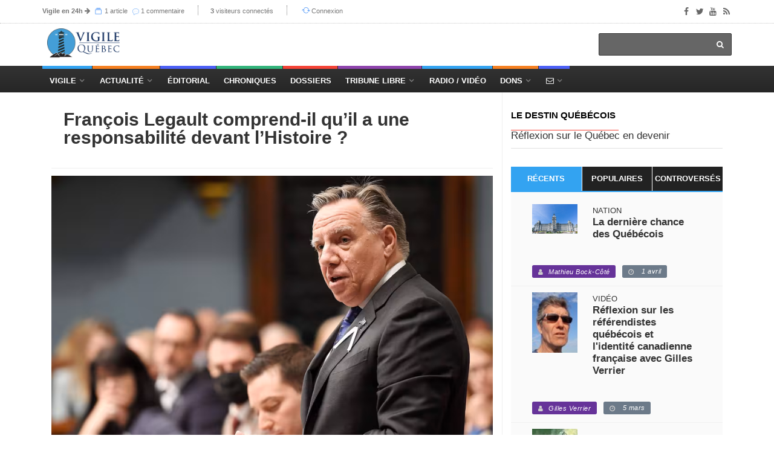

--- FILE ---
content_type: text/html; charset=utf-8
request_url: https://images.vigile.quebec/articles/francois-legault-comprend-il-qu-il-a-une-responsabilite-devant-l-histoire
body_size: 19460
content:
<!DOCTYPE html>
<html>
<head>
	<!-- conçu par Aleck Loiselle - http://loiselle.solutions -->
	<!-- La plus petite chose dotée de sens a plus de valeur dans une vie que la plus grande chose si elle en est dénuée. -->
  <title>François Legault comprend-il qu’il a une responsabilité devant l’Histoire ? | Vigile.Québec</title>
<meta name="description" content="J’ai le sentiment que le premier d’entre nous, François Legault, notre chef politique, celui qui devrait montrer l’exemple, est aussi résigné." />
<meta name="keywords" content="	&quot;&quot; " />
<meta property="og:image" content="https://vigile.quebec/uploads/article/picture/108733/0bb9e0ad390b947b54cd0af39202d33b.PNG" />
<meta property="og:url" content="https://vigile.quebec/articles/francois-legault-comprend-il-qu-il-a-une-responsabilite-devant-l-histoire" />
<meta property="og:title" content="François Legault comprend-il qu’il a une responsabilité devant l’Histoire ?" />
<meta property="og:description" content="<p>Nous sommes au printemps 1839. Les rébellions patriotes ont été écrasées.</p>

<p>Plusieurs furent pe...</p>" />
<meta property="og:site_name" content="Vigile.Québec" />
<meta property="og:locale" content="fr_CA" />
<meta name="twitter:card" content="Vigile.Québec" />
<meta name="twitter:site" content="@vigilenet" />
<link rel="author" href="https://vigile.quebec/auteurs/78" />
<link rel="publisher" href="https://vigile.quebec/" />
<link rel="canonical" href="https://vigile.quebec/" />

	

  <link rel="stylesheet" media="screen" href="https://images.vigile.quebec/assets/application-ce87acb41cd3428ce4a5b81c8215f835585d4655c8b38a3983d8000a29fcafdf.css" />
  <script src="//ajax.googleapis.com/ajax/libs/jquery/1.12.4/jquery.min.js"></script>
<script>
//<![CDATA[
window.jQuery || document.write(unescape('%3Cscript src="https://images.vigile.quebec/assets/jquery-c731c20e2995c576b0509d3bd776f7ab64a66b95363a3b5fae9864299ee594ed.js">%3C/script>'))
//]]>
</script>
  <script src="//ajax.googleapis.com/ajax/libs/jqueryui/1.11.4/jquery-ui.min.js"></script>
<script>
//<![CDATA[
window.jQuery.ui || document.write(unescape('%3Cscript src="https://images.vigile.quebec/assets/jquery-ui-dc58ca79b7bd985f5f5e2d56a3b38aa2f448e9231cd8874ecd032d3d841af9e4.js">%3C/script>'))
//]]>
</script>
  <script src="https://images.vigile.quebec/assets/application-f45b4a4008ce68fe4710015613f27263a88c135450828bcfdec65a406fe3a933.js"></script>
  
  <meta name="csrf-param" content="authenticity_token" />
<meta name="csrf-token" content="RhIC9pCCpRxEvu9RPR66tBJeDfPlpLFVTLBGr+O8jEEQ9JEAJ+glotXEOX5UXmdsTTbNcJI0R2TqY+0nh8APsw==" />
  <meta name="stripe-key" content="pk_live_RyBKKeOYkJTRqL20ym0oZd7b" />
    <!--[if lt IE 9]>
  <script src="//cdnjs.cloudflare.com/ajax/libs/html5shiv/r29/html5.min.js">
  </script>
  <![endif]-->
  <meta name="viewport" content="width=device-width, initial-scale=1, maximum-scale=1">
  <link rel="alternate" type="application/rss+xml" title="RSS" href="http://vigile.quebec/articles.rss" />

		<script defer async src="https://pagead2.googlesyndication.com/pagead/js/adsbygoogle.js"></script>
		<script>
		  (adsbygoogle = window.adsbygoogle || []).push({
		    google_ad_client: "ca-pub-4707568328067212",
		    enable_page_level_ads: true
		  });
		</script>
	
	<link rel="shortcut icon" type="image/x-icon" href="https://images.vigile.quebec/assets/favicon-5b6801b187ae6fbfeb7e0a7a70857d0940e7d143b7a75bfb73135f4be378ac8c.ico" />
	
	
</head>
<body 
>

	<!-- Container -->

		<!-- Header
		    ================================================== -->
		  <header class="clearfix second-style">
	<!-- Bootstrap navbar -->
	<nav class="navbar navbar-default navbar-static-top" role="navigation">

		<!-- Top line -->
		<div class="top-line">
			<div class="container">
				<div class="row">
					<div class="col-md-9">
						<ul class="top-line-list">
														
							<li class="desktop-only"><span class="time-now"><strong><a href="/revues">Vigile en 24h</a></strong><i> </i><i class="fa fa-arrow-right"></i></span>
							<span class="time-now">
								<svg class="svg-icon" viewBox="0 0 20 20">
									<path fill="none" d="M5.029,1.734h10.935c0.317,0,0.575-0.257,0.575-0.575s-0.258-0.576-0.575-0.576H5.029
										c-0.318,0-0.576,0.258-0.576,0.576S4.711,1.734,5.029,1.734z M1,5.188V19h18.417V5.188H1z M18.266,17.849H2.151V6.338h16.115
										V17.849z M2.727,4.036H17.69c0.317,0,0.575-0.257,0.575-0.576c0-0.318-0.258-0.575-0.575-0.575H2.727
										c-0.318,0-0.576,0.257-0.576,0.575C2.151,3.779,2.409,4.036,2.727,4.036z"></path>
								</svg>
								<a href="/articles/aujourdhui">1 article</a>
								</span>
							<span class="time-now"></span>
							<span class="time-now">
								<img class="svg-icon" src="https://images.vigile.quebec/assets/speech-bubble-87404429b24801c7a63c1856862d613864af9fb9f425802553d3bf143618000d.png" alt="Speech bubble" />
								<a href="/comments/aujourdhui">1 commentaire</a>
								</span>
							</li>						
							<li class="desktop-only"><span class="time-now"><strong>3</strong> visiteurs connectés</span></li>
						        <li><svg class="svg-icon" viewBox="0 0 20 20">
							<path fill="none" d="M19.305,9.61c-0.235-0.235-0.615-0.235-0.85,0l-1.339,1.339c0.045-0.311,0.073-0.626,0.073-0.949
								c0-3.812-3.09-6.901-6.901-6.901c-2.213,0-4.177,1.045-5.44,2.664l0.897,0.719c1.053-1.356,2.693-2.232,4.543-2.232
								c3.176,0,5.751,2.574,5.751,5.751c0,0.342-0.037,0.675-0.095,1l-1.746-1.39c-0.234-0.235-0.614-0.235-0.849,0
								c-0.235,0.235-0.235,0.615,0,0.85l2.823,2.25c0.122,0.121,0.282,0.177,0.441,0.172c0.159,0.005,0.32-0.051,0.44-0.172l2.25-2.25
								C19.539,10.225,19.539,9.845,19.305,9.61z M10.288,15.752c-3.177,0-5.751-2.575-5.751-5.752c0-0.276,0.025-0.547,0.062-0.813
								l1.203,1.203c0.235,0.234,0.615,0.234,0.85,0c0.234-0.235,0.234-0.615,0-0.85l-2.25-2.25C4.281,7.169,4.121,7.114,3.961,7.118
								C3.802,7.114,3.642,7.169,3.52,7.291l-2.824,2.25c-0.234,0.235-0.234,0.615,0,0.85c0.235,0.234,0.615,0.234,0.85,0l1.957-1.559
								C3.435,9.212,3.386,9.6,3.386,10c0,3.812,3.09,6.901,6.902,6.901c2.083,0,3.946-0.927,5.212-2.387l-0.898-0.719
								C13.547,14.992,12.008,15.752,10.288,15.752z"></path>
						</svg><a href="/connexion">Connexion</a></li>

						</ul>
					</div>	
					<div class="col-md-3">
						<ul class="social-icons">
							<li><a class="facebook" href="https://www.facebook.com/vigile.quebec/"><i class="fa fa-facebook"></i></a></li>
							<li><a class="twitter" href="https://twitter.com/vigilenet?lang=fr"><i class="fa fa-twitter"></i></a></li>
							<li><a class="youtube" href="https://www.youtube.com/channel/UCYHL9W6gdpLkyD1yPOgw7DQ"><i class="fa fa-youtube"></i></a></li>
							<li><a class="rss" href="http://vigile.quebec/articles.rss"><i class="fa fa-rss"></i></a></li>
						</ul>
					</div>	
				</div>
			</div>
		</div>
		<!-- End Top line -->

		<!-- Logo & advertisement -->
		<div class="logo-advertisement">
			<div class="container">

				<!-- Brand and toggle get grouped for better mobile display -->
				<div class="navbar-header">
					<button type="button" class="navbar-toggle collapsed" data-toggle="collapse" data-target="#navbarCollapse">
						<span class="sr-only">Afficher le menu</span>
						<span class="icon-bar"></span>
						<span class="icon-bar"></span>
						<span class="icon-bar"></span>
					</button>
					<a class="logo-brand" href="/"><img src="https://images.vigile.quebec/assets/logo-header-4491eb414968c13e164b0d7591bad3044857a28ab8e7a856a8730732a7b96236.png" alt="logo" width="120" /></a>
				</div>

				<div class="">
					<form class="headerbar-form navbar-right" action="/recherche" accept-charset="UTF-8" method="get"><input name="utf8" type="hidden" value="&#x2713;" />
						<input type="search" name="q" id="q" />
						<button type="submit" id="search-submit"><i class="fa fa-search"></i></button>
</form>				</div>
			</div>
		</div>
		<!-- End Logo & advertisement -->
		<div>
			<!--     <div id="bannerContainer" class="container-fluid messages-container text-center" style="background-color: #FF0000;">
        <div class="row">
                <div class="col-md-8 col-md-offset-2 text-center" style="padding:10px 0px 10px 0px;">
                    <h4 class="" style="color: #fff;">Vigile survit uniquement grâce à vos dons !

                        Contrairement aux médias de masse, Vigile ne reçoit aucune subvention gouvernementale.
                        <br>
                        <h3><a style="text-decoration: none; color: #fff;" href="/financement">FAIRE UN DON À VIGILE !</a></h3>
                    </h4>
                </div>
                <p id="hideBanner" style="font-size: 150%; color: #fff; padding-top: 40px;"><small><i class="fa fa-window-close" aria-hidden="true"></i></small>
                    <a href="/cacher_banniere" style="color: #fff; text-decoration: none; font-size: 75%">J'ai déjà fait un don</a>
                </p>
                
        </div>
    </div>
 -->
		</div>
		<!-- navbar list container -->
		<div id="topNav" class="nav-list-container">
			<div class="container">
				<!-- Collect the nav links, forms, and other content for toggling -->
				<div id="navbarCollapse" class="collapse navbar-collapse">
					<ul id="navLinks" class="nav navbar-nav navbar-left header-links">
						
						<li class="drop navdrop desktop-only">
							<a href="/" class="dropdown-toggle menu1" data-toggle="dropdown">Vigile</a>
							
								<ul id="coreDropdown" class="dropdown menu1-dropdown dropdown-shadow">
									
									<li class="drop rubrique-dropdown"><a class="" href="/rubriques">Rubriques</a>
										<ul class="dropdown level2 dropdown-shadow">
												<li><a href="/rubriques/histoire">Histoire</a></li>
												<li><a href="/rubriques/economie">Économie</a></li>
												<li><a href="/rubriques/actualite-internationale">Actualité internationale</a></li>
												<li><a href="/rubriques/actualite-quebecoise">Actualité québécoise</a></li>
												<li><a href="/rubriques/geopolitique">Géopolitique</a></li>
												<li><a href="/rubriques/actualite-canadienne">Actualité canadienne</a></li>
												<li><a href="/rubriques/medias">Médias</a></li>
												<li><a href="/rubriques/societe">Société</a></li>
												<li><a href="/rubriques/souverainete">Souverainisme</a></li>
												<li><a href="/rubriques/14">Vigile.Québec</a></li>
										</ul>
									</li>
									
									<li><a href="/articles">Articles</a>
									<li><a href="/sources">Sources</a></li>
									<li><a href="/revues">Revues</a></li>
									<li><a href="/dossiers">Dossiers</a></li>
									<li><a href="/auteurs">Auteurs</a>
									
								</ul>
									   
						</li>
						
						<li class="drop navdrop desktop-only"><a href="#" class="dropdown-toggle menu2" data-toggle="dropdown">
								          Actualité</a>
							<ul id="dossiersDropdown" class="dropdown daily-dropdown megadropdown menu2-dropdown dropdown-shadow">
	<li class="">
		<div class="filter-block col-md-4">
			<ul class="menu-megadropdown-padding text-center" role="tablist">
				<li><a href="https://vigile.quebec/dossiers" data-toggle="tab" class="menu-left-select nav-link active">Dossiers du jour</a></li>
				<li><a class="menu-left-select nav-link" href="/articles/quebec">Actualité québécoise</a></li>
				<li><a class="menu-left-select nav-link" href="/articles/canada">Actualité canadienne</a></li>
				<li><a class="menu-left-select nav-link" href="/articles/international">Actualité internationale</a></li>
			</ul>
		</div>
		<div id="inner-scroll" class="menu-right-content posts-filtered-block tab-content col-md-8">
			<div id="dailyDossiers" class="tab-pane nav-item active" role="tabpanel">
    			<div class="item news-post standard-post">
    			    <ul class="menu-megadropdown-padding">
                        
                        <li>
  <a href="/dossiers/geopolitique-france">
    Géopolitique — France - <em>(2 articles)</em>
  </a>
</li>

                    
                        
                        
                        <li>
  <a href="/dossiers/hydro-quebec-grande-braderie">
    Hydro-Québec — Grande Braderie - <em>(2 articles)</em>
  </a>
</li>

                    
                        
                        
                        <li>
  <a href="/dossiers/decoder-le-present">
    Décoder le présent - <em>(1 article)</em>
  </a>
</li>

                    
                        
                        
                        <li>
  <a href="/dossiers/geopolitique-etats-unis-d-amerique">
    Géopolitique — États-Unis d&#39;Amérique - <em>(1 article)</em>
  </a>
</li>

                    
                        
                        
                        <li>
  <a href="/dossiers/l-ame-des-peuples-se-trouve-dans-leur-histoire">
    L’âme des peuples se trouve dans leur histoire - <em>(1 article)</em>
  </a>
</li>

                    
                        
                    </ul>
    			</div>

			</div>
		</div>
	</li>
</ul>

							
						</li>
						<li class="nav-nodrop mobile-only menu1"><a href="/articles">Articles récents</a></li>
						<li class="nav-nodrop mobile-only menu2"><a href="/revues">Revues de presse</a></li>
						<li class="nav-nodrop mobile-only menu6"><a href="/auteurs">Auteurs</a></li>

						<li class="nav-nodrop"><a class="menu3" href="/sources/2">Éditorial</a></li>


						<li class="nav-nodrop"><a class="menu4" href="/chroniques">Chroniques</a>

						</li>

						<li class="nav-nodrop"><a class="menu5" href="/dossiers">Dossiers</a>

						</li>
						
						<li class="drop navdrop"><a class="menu6" href="/dossiers/172">Tribune Libre</a>
							<ul id="tribuneDropdown" class="dropdown menu5-dropdown dropdown-shadow">
								<li><a href="/ecrire">Envoyer un texte</a></li>
								<li><a href="/politique">Politique éditoriale</a></li>
								<li><a href="/guide">Guide pratique</a></li>
							</ul>
						</li>

						
						<li class="nav-nodrop"><a class="menu1" href="/radio">Radio / Vidéo</a></li>

						<li class="drop navdrop"><a href="#" class="menu2">Dons</a>
							<ul id="donationsDropdown" class="dropdown menu1-dropdown menu-megadropdown dropdown-shadow">
								<li class="menu-inner-megadropdown text-center">
									<h2>Vigile a besoin de votre appui!</h2>
									<p>Joignez-vous aux Amis de Vigile</p>
									<div class="row">
										<div class="col-md-6 col-sm-12">
											<a class="btn btn-primary" data-no-turbolink="true" href="/financement">Faire un don unique</a>
										</div>
										<div class="col-md-6 col-sm-12">
											<a class="btn btn-primary" href="/abonnement/new">S&#39;abonner</a>
										</div>
									</div>
								</li>

							</ul>
						</li>
						
						<li class="drop navdrop"><a href="/contact" class="menu3"><i class="fa fa-envelope-o"></i></a>
							<ul id="contactDropdown" class="dropdown menu2-dropdown menu-megadropdown dropdown-shadow">
								<li class="menu-inner-megadropdown text-center">

									<h2>Pour joindre Vigile</h2><br>
									<div class="row">
										<div class="col-md-6 col-sm-12">
											<a class="btn btn-primary" href="/contact">Envoyer un message</a>
										</div>
										<div class="col-md-6 col-sm-12">
											<a class="btn btn-primary" href="/ecrire">Envoyer un texte</a>
										</div>
									</div>
								</li>

							</ul>
						</li>

					</ul>


				</div>
				<!-- /.navbar-collapse -->
			</div>
		</div>
		<!-- End navbar list container -->

	</nav>
	<!-- End Bootstrap navbar -->

</header>

		<!-- End Header -->

		<!-- block-wrapper-section
			================================================== -->
	    	<div class="share-box-container desktop-only" style="display:none;">
		<div class="share-box-div text-center"style="">
			<!-- share scripts -->


	<!-- Twitter async JS -->
	<script>window.twttr = (function(d, s, id) {
		  var js, fjs = d.getElementsByTagName(s)[0],
		    t = window.twttr || {};
		  if (d.getElementById(id)) return t;
		  js = d.createElement(s);
		  js.id = id;
		  js.src = "https://platform.twitter.com/widgets.js";
		  fjs.parentNode.insertBefore(js, fjs);
		
		  t._e = [];
		  t.ready = function(f) {
		    t._e.push(f);
		  };
		
		  return t;
		}(document, "script", "twitter-wjs"));
	</script>
<!-- /share scripts -->

<div class="share-post-box">
	<ul class="share-box list-group">
  		<li class="list-group-item share-box-title" style="">
  			<p style="color: #fff; margin-bottom: 0px;"><small><strong>PARTAGER</strong></small></p>
  			<i class="fa fa-share-alt" style="font-size:120%; color: #fff;"></i>
  			
  		</li>
		<li class="list-group-item" >

			<div id="fb-root"></div><script src="https://connect.facebook.net/fr_CA/sdk.js"></script><script>
	          FB.init({
	            appId   : 942281059268188,
	            status  : true,
	            xfbml   : true,
	            version : 'v2.9'
	          });
	          // FB.AppEvents.logPageView();
          	</script>

			<script type="text/javascript">
				function facebookShare() {
					FB.ui({
					  method: 'share_open_graph',
					  action_type: 'og.likes',
					  action_properties: JSON.stringify({
					    object:'http://vigile.quebec/articles/francois-legault-comprend-il-qu-il-a-une-responsabilite-devant-l-histoire',
					  })
					}, function(response){
					  // Debug response (optional)
					  console.log(response);
					});
				}
			</script>
			
			<a href="javascript:void();" onclick="facebookShare();"><i class="fa fa-facebook"></i></button>
		</li>
		<li class="list-group-item" >
			<a href="https://twitter.com/share?
			  url=http://vigile.quebec/articles/francois-legault-comprend-il-qu-il-a-une-responsabilite-devant-l-histoire&
			  via=vigilenet&
			  related=vigile%2Cquebec&
			  hashtags=Le destin québécois&
			  text=François Legault comprend-il qu’il a une responsabilité devant l’Histoire ?"
			  target="_blank">
			<i class="fa fa-twitter"></i>
			</a>
		</li>
		<li class="list-group-item"><a href="https://plus.google.com/share?url='http://vigile.quebec/articles/francois-legault-comprend-il-qu-il-a-une-responsabilite-devant-l-histoire'" onclick="javascript:window.open(this.href,
  '', 'menubar=no,toolbar=no,resizable=yes,scrollbars=yes,height=600,width=600');return false;"><i class="fa fa-google"></i></a></li>
	</ul>
</div>

		</div>		
	</div>

 
	  
		<section id="yield-block" class="block-wrapper">
			
<!-- block-wrapper-section
			================================================== -->
<section>
	
	<div class="container">
		
		

			<div id="fullContent" class="col-sm-8">

				<!-- block content -->
				<div class="block-content">
					<div id="contentAffix"><!-- AFFIX DIV -->
	
						<!-- single-post box -->
						<div class="single-post-box">
							
					

							<div class="title-post">
								<p style="text-transform: uppercase;"></p>
								<h1>François Legault comprend-il qu’il a une responsabilité devant l’Histoire ?
								</h1>
								<p ></p>
							</div>
							
										<div id="photoArticle" class="news-post image-post post-gallery">
											<img class="img-responsive" src="https://images.vigile.quebec/uploads/article/picture/108733/0bb9e0ad390b947b54cd0af39202d33b.PNG" alt="0bb9e0ad390b947b54cd0af39202d33b" />
										</div>
		
									<!-- POST INFO -->
<ul class="post-tags">
			<li><span class=" label-default color5"><i class="fa fa-user"></i><a href="#auteurDeLarticle">Joseph Facal</a></span></li>
	<li><span class=" label-default color1"><i class="fa fa-clock-o"></i>18 février 2023</span></li>
	
	

			<li><span class=" label-default color4"><i class="fa fa-globe"></i><a href="https://www.journaldemontreal.com/2023/02/18/francois-legault-comprend-il-quil-a-une-responsabilite-devant-lhistoire" target="_blank">Le Journal de Montréal</a></span></li>
	
		<li><span class=" label-default color3"><i class="fa fa-folder-open-o"></i><a class="category" href="/dossiers/le-destin-quebecois">Le destin québécois</a></span></li>

</ul>
<!-- /POST INFO -->
    			
    			
		
									<div class="news-post image-post post-gallery">
										<div class="post-gallery">
												<h2 class="single-post-chapo">Le Québec cherche désespérément un homme d’État, et non un comptable</h2>
										</div>
									</div>
									
	
									<div id="postContent"
											class="post-content"
									>
										<p><p>Nous sommes au printemps 1839. Les r&eacute;bellions patriotes ont &eacute;t&eacute; &eacute;cras&eacute;es.</p><br><p>Plusieurs furent pendus ou condamn&eacute;s &agrave; l&rsquo;exil, d&rsquo;autres moururent les armes &agrave; la main.</p><br><p>Le peuple est soumis, &eacute;cras&eacute;, d&eacute;courag&eacute;. Londres va fusionner le Bas-Canada au Haut-Canada pour nous mettre en minorit&eacute;.</p><br><p>Ce sont les heures les plus sombres de notre histoire.&nbsp;</p><br><p><strong>R&eacute;signation</strong></p><br><p>Un de nos premiers intellectuels nationalistes, &Eacute;tienne Parent, laisse le d&eacute;sespoir le gagner.</p><br><p>Il ne faut plus lutter, dit-il. C&rsquo;est sans espoir. L&rsquo;assimilation est in&eacute;vitable. Il faut se r&eacute;signer.</p><br><p>Ses paroles sont rest&eacute;es c&eacute;l&egrave;bres :</p><br><p>&laquo; Nous inviterons nos compatriotes &agrave; faire de n&eacute;cessit&eacute; vertu, &agrave; ne point lutter--- follement contre le cours inflexible--- des &eacute;v&eacute;nements, dans l&rsquo;esp&eacute;rance que les peuples voisins ne rendront ni trop durs ni trop pr&eacute;cipit&eacute;s les sacrifices que nous aurons &agrave; faire [...] L&rsquo;assimilation, sous le nouvel &eacute;tat de choses, se fera graduellement et sans secousse, et sera d&rsquo;autant plus prompte qu&rsquo;on la laissera &agrave; son cours naturel, et que les Canadiens fran&ccedil;ais y seront conduits par leur propre int&eacute;r&ecirc;t, sans que leur amour-propre en soit trop bless&eacute; &raquo;.</p><br><p>J&rsquo;ai le sentiment que nombre de Qu&eacute;b&eacute;cois sont aujourd&rsquo;hui r&eacute;sign&eacute;s, ne veulent plus se battre, comme Parent jadis.</p><br><p>Pire, j&rsquo;ai le sentiment que le premier d&rsquo;entre nous, Fran&ccedil;ois Legault, notre chef politique, celui qui devrait montrer l&rsquo;exemple, est aussi r&eacute;sign&eacute;.&nbsp;</p><br><p>C&rsquo;est pourtant lui qui parlait de notre &laquo; louisianisation &raquo;.</p><br><p>Les coups pleuvent sur le Qu&eacute;bec fran&ccedil;ais, encourag&eacute;s ou planifi&eacute;s par Ottawa, avec une intensit&eacute; rageuse.</p><br><p>Ils viennent de partout : noyade d&eacute;mographique planifi&eacute;e, &eacute;tranglement fiscal d&eacute;lib&eacute;r&eacute;, attaque juridique contre les pouvoirs du Qu&eacute;bec, culpabilisation collective. Au c&oelig;ur du village, les vieux alli&eacute;s d&rsquo;Ottawa poursuivent leur inlassable travail.</p><br><p><em>La Presse</em>&nbsp;nous gratifie de son laxatif habituel. Roxham ? Nous manquons de compassion. Les cocus devraient &ecirc;tre contents et dire merci.&nbsp;</p><br><p>Radio-Canada, minist&egrave;re orwellien de la V&eacute;rit&eacute;, veut nous r&eacute;&eacute;duquer avec sa novlangue et sa propagande.</p><br><p>Il faudrait &ecirc;tre sourd ou ne jamais venir &agrave; Montr&eacute;al pour ne pas reconna&icirc;tre la fulgurante mont&eacute;e de l&rsquo;anglais et la marginalisation du fran&ccedil;ais.&nbsp;</p><br><p>Fran&ccedil;ois Legault, roul&eacute; dans la farine lors des n&eacute;gociations sur le financement de la sant&eacute;, a-t-il vraiment cru qu&rsquo;en &eacute;tant gentil et souriant face &agrave; Ottawa, il obtiendrait plus qu&rsquo;en &eacute;tant debout et fort ?</p><br><p>M. Legault avait une ambition personnelle l&eacute;gitime : devenir premier ministre du Qu&eacute;bec. Tr&egrave;s bien. Chose faite. Bravo.</p><br><p>Il a aussi une responsabilit&eacute; devant l&rsquo;Histoire.</p><br><p>Il est assis dans le fauteuil d&rsquo;Honor&eacute; Mercier, de Maurice Duplessis, de Jean Lesage, de Ren&eacute; L&eacute;vesque.</p><br><p>Il pr&eacute;side aux destin&eacute;es d&rsquo;un peuple fragile et magnifique, qui remonte au r&ecirc;ve de Samuel de Champlain et aux premiers hivers terribles de la colonie.</p><br><p><strong>Cul-de-sac</strong></p><br><p>Apr&egrave;s l&rsquo;&eacute;crasement des r&eacute;bellions de 1837-38, c&rsquo;est la f&eacute;condit&eacute; qui sauva le Qu&eacute;bec fran&ccedil;ais et donna tort &agrave; Parent.</p><br><p>Cette carte ne reviendra pas.</p><br><p>Fran&ccedil;ois Legault ne peut se contenter de faire semblant, de se f&acirc;cher pendant 24 heures, de nous laisser dans le cul-de-sac actuel.</p><br><p>Que veut-il que l&rsquo;Histoire retienne de lui ?<br /><br>&nbsp;</p><br></p>
									</div>
							<div class="prev-next-posts">
								<div class="prev-post">
										<img class="img-responsive" src="https://images.vigile.quebec/uploads/article/picture/108694/small_b56511713d2bca02b67d3323eff7917f.PNG" alt="Small b56511713d2bca02b67d3323eff7917f" />
									<div class="post-content">
										<h2><a href="/articles/trudeau-se-fout-des-victimes-des-policiers-et-des-procureurs">Trudeau se fout des victimes, des policiers et des procureurs</a></h2>
										<ul class="post-tags">
											<li><i class="fa fa-clock-o"></i> 9 février 2023</li>
										</ul>
									</div>
								</div>
								<div class="next-post">
										<img class="img-responsive" src="https://images.vigile.quebec/uploads/article/picture/109372/small_5750a09a463780202c758c8d200081bd.jpeg" alt="Small 5750a09a463780202c758c8d200081bd" />
									<div class="post-content">
										<h2><a href="/articles/trudeau-fils-veut-terminer-le-travail-de-trudeau-pere">Trudeau fils veut terminer le travail de Trudeau père</a></h2>
										<ul class="post-tags">
											<li><i class="fa fa-clock-o"></i>21 janvier 2024</li>
										</ul>
									</div>
								</div>
							</div>
							<div id="auteurDeLarticle" class="about-more-autor">
	<ul class="nav nav-tabs" id="myTab2">
		<li class="active">
			<a href="#about-autor" data-toggle="tab">À propos de l'auteur</a>
		</li>
		<li>
			<a href="#more-autor" data-toggle="tab">Articles de l'auteur</a>
		</li>
	</ul>

	<div class="tab-content">

		<div class="tab-pane active" id="about-autor">
			<div class="autor-box">

		<a href="/auteurs/78"><img src="https://images.vigile.quebec/assets/squared-aa714c4942f1de1dfdb6bcdf87acb1f2790b6651154167067331c8c18c8aaa70.png" alt="Squared" /></a>

	<div class="autor-content">

		<div class="autor-title">
			<h1><span>Joseph Facal</span><a href="/auteurs/78">414 articles</a></h1>
			<ul class="autor-social">
				    <li><a href="http://josephfacal.org/blogue/" class="dribble"><i class="fa fa-globe"></i></a></li>
				<li><span class=" label-default"><i class="fa fa-eye"></i>
						141 093
					</span>
				</li>
			</ul>
		</div>
		
			<p>
					<span class="bio-content"><p></p></span>
				<br>
			</p>
				<p><br><br><br></p>


	</div>
<br>
</div>
<br>
		</div>
		

		<div class="tab-pane" id="more-autor">
			<div class="more-autor-posts">

				
					<div class="news-post image-post3">

					    <img src="https://images.vigile.quebec/assets/author_extra_bg-d3bae1bd9488338090f23c96c5a457e17e38b0d69070e3cb8a1e2461d4e69882.jpg" alt="Author extra bg" />
						
						<div class="hover-box about-box">
							<h2><a href="/articles/trudeau-fils-veut-terminer-le-travail-de-trudeau-pere">Trudeau fils veut terminer le travail de Trudeau père</a></h2>
							<hr>
					    	<ul class="post-tags">
								<!-- POST INFO -->
<ul class="post-tags">
			<li><span class=" label-default color5"><i class="fa fa-user"></i><a href="#auteurDeLarticle">Joseph Facal</a></span></li>
	<li><span class=" label-default color1"><i class="fa fa-clock-o"></i>21 janvier 2024</span></li>
	
	

			<li><span class=" label-default color4"><i class="fa fa-globe"></i><a href="/sources/journal-de-montreal">Le Journal de Montréal</a></span></li>
	
		<li><span class=" label-default color3"><i class="fa fa-folder-open-o"></i><a class="category" href="/dossiers/quebec-c-canada-le-quebec-entrave">Québec c. Canada — le Québec entravé</a></span></li>

</ul>
<!-- /POST INFO -->
    			
    			
							</ul>
						</div>
					</div>
				
				
					<div class="news-post image-post3">

					    <img src="https://images.vigile.quebec/assets/author_extra_bg-d3bae1bd9488338090f23c96c5a457e17e38b0d69070e3cb8a1e2461d4e69882.jpg" alt="Author extra bg" />
						
						<div class="hover-box about-box">
							<h2><a href="/articles/ruba-ghazal-devrait-lire-plus-sur-rene-levesque-avant-de-dire-n-importe-quoi">Ruba Ghazal devrait lire plus sur René Lévesque avant de dire n’importe quoi</a></h2>
							<hr>
					    	<ul class="post-tags">
								<!-- POST INFO -->
<ul class="post-tags">
			<li><span class=" label-default color5"><i class="fa fa-user"></i><a href="#auteurDeLarticle">Joseph Facal</a></span></li>
	<li><span class=" label-default color1"><i class="fa fa-clock-o"></i> 1 juin 2023</span></li>
	
	

			<li><span class=" label-default color4"><i class="fa fa-globe"></i><a href="/sources/journal-de-montreal">Le Journal de Montréal</a></span></li>
	
		<li><span class=" label-default color3"><i class="fa fa-folder-open-o"></i><a class="category" href="/dossiers/immigration-et-grand-remplacement">Immigration et Grand Remplacement</a></span></li>

</ul>
<!-- /POST INFO -->
    			
    			
							</ul>
						</div>
					</div>
				
				
					<div class="news-post image-post3">

					    <img src="https://images.vigile.quebec/assets/author_extra_bg-d3bae1bd9488338090f23c96c5a457e17e38b0d69070e3cb8a1e2461d4e69882.jpg" alt="Author extra bg" />
						
						<div class="hover-box about-box">
							<h2><a href="/articles/la-grande-fatigue-du-gouvernement-de-francois-legault">La grande fatigue du gouvernement de François Legault</a></h2>
							<hr>
					    	<ul class="post-tags">
								<!-- POST INFO -->
<ul class="post-tags">
			<li><span class=" label-default color5"><i class="fa fa-user"></i><a href="#auteurDeLarticle">Joseph Facal</a></span></li>
	<li><span class=" label-default color1"><i class="fa fa-clock-o"></i>25 mai 2023</span></li>
	
	

			<li><span class=" label-default color4"><i class="fa fa-globe"></i><a href="https://www.journaldemontreal.com/2023/05/20/la-grande-fatigue-du-gouvernement-de-francois-legault" target="_blank">Le Journal de Montréal</a></span></li>
	
		<li><span class=" label-default color3"><i class="fa fa-folder-open-o"></i><a class="category" href="/dossiers/actualite-quebecoise-1654">Actualité québécoise</a></span></li>

</ul>
<!-- /POST INFO -->
    			
    			
							</ul>
						</div>
					</div>
				
				
					<div class="news-post image-post3">

					    <img src="https://images.vigile.quebec/assets/author_extra_bg-d3bae1bd9488338090f23c96c5a457e17e38b0d69070e3cb8a1e2461d4e69882.jpg" alt="Author extra bg" />
						
						<div class="hover-box about-box">
							<h2><a href="/articles/canada-2100-federalistes-quebecois-vous-proposez-quoi">Canada 2100 : fédéralistes québécois, vous proposez quoi ?</a></h2>
							<hr>
					    	<ul class="post-tags">
								<!-- POST INFO -->
<ul class="post-tags">
			<li><span class=" label-default color5"><i class="fa fa-user"></i><a href="#auteurDeLarticle">Joseph Facal</a></span></li>
	<li><span class=" label-default color1"><i class="fa fa-clock-o"></i>12 mai 2023</span></li>
	
	

			<li><span class=" label-default color4"><i class="fa fa-globe"></i><a href="https://www.journaldemontreal.com/2023/05/08/canada-2100-federalistes-quebecois-vous-proposez-quoi" target="_blank">Le Journal de Montréal</a></span></li>
	
		<li><span class=" label-default color3"><i class="fa fa-folder-open-o"></i><a class="category" href="/dossiers/immigration-et-grand-remplacement">Immigration et Grand Remplacement</a></span></li>

</ul>
<!-- /POST INFO -->
    			
    			
							</ul>
						</div>
					</div>
				
			</div>
		</div>

	</div>
						</div>

							<!-- google addsense -->
							<div class="advertisement">
								<div class="banner-container">
          <ins class="adsbygoogle"
               style="display:inline-block;width:728px;height:90px"
               data-ad-client="ca-pub-4707568328067212"
               data-ad-slot="2201739084"></ins>
          <script>
               (adsbygoogle = window.adsbygoogle || []).push({});
          </script>
          <hr>
</div>
							</div>
							<!-- End google addsense -->
							
							<hr>
							
	
						</div>
						<!-- End single-post box -->
					</div>
				</div>
				<!-- End block content -->
			</div>
			<!-- begin sidebar -->
			<div id="fullSidebar" class="col-sm-4">

				<!-- sidebar -->
<div class="sidebar col-4">
	<div id="sidebarAffix">		
		<div class="widget tab-posts-widget">
		
			<div class="title-section">
				<h1><span><a href="/dossiers/le-destin-quebecois">Le destin québécois</a></span></h1>
			    <p>
			        Réflexion sur le Québec en devenir

			    </p>
			</div>
		
			<ul class="nav nav-tabs" id="dossierTabs">
				<li class="active">
					<a href="#option1" data-toggle="tab">Récents</a>
				</li>
				<li>
					<a href="#option2" data-toggle="tab">Populaires</a>
				</li>
				<li>
					<a href="#option3" data-toggle="tab">Controversés</a>
				</li>
			</ul>
		
			<div class="tab-content">
				<div class="tab-pane active" id="option1">
					<ul class="list-posts">
					    	<li>
	    	<div class="col-md-4 col-sm-4"><img class="" src="https://images.vigile.quebec/uploads/article/picture/109523/small_dbe008b389ad6c855348af2c6460d750.png" alt=""></div>
	<div class="post-content col-md-8">

		<p class="surtitre">NATION</p>
		<h2 class="titre"><a href="/articles/la-derniere-chance-des-quebecois">La dernière chance des Québécois </a></h2>
		<p class="soustitre"></p>
	</div>
	<div class="col-md-12 col-sm-12">
		<ul class="post-tags">
			<li><span class=" label-default color5"><i class="fa fa-user"></i><a href="/auteurs/287">Mathieu Bock-Côté</a></span></li>
			<li><span class=" label-default color1"><i class="fa fa-clock-o"></i> 1 avril</span></li>
		</ul>
	</div>
</li>
					    	<li>
	   		<div class="col-md-4 col-sm-4"><img class="" src="https://images.vigile.quebec/uploads/user/picture/1435/small_11c309e183a1007b8a20bca425a04fae.jpg" alt=""></div>
	<div class="post-content col-md-8">

		<p class="surtitre">VIDÉO</p>
		<h2 class="titre"><a href="/articles/reflexion-sur-les-referendistes-quebecois-et-l-identite-canadienne-francaise">Réflexion sur les référendistes québécois et l'identité canadienne française avec Gilles Verrier </a></h2>
		<p class="soustitre"></p>
	</div>
	<div class="col-md-12 col-sm-12">
		<ul class="post-tags">
			<li><span class=" label-default color5"><i class="fa fa-user"></i><a href="/auteurs/gilles-verrier">Gilles Verrier</a></span></li>
			<li><span class=" label-default color1"><i class="fa fa-clock-o"></i> 5 mars</span></li>
		</ul>
	</div>
</li>
					    	<li>
	    	<div class="col-md-4 col-sm-4"><img class="" src="https://images.vigile.quebec/uploads/article/picture/109164/small_71e207290990292a404cb2cb9a1d230c.jpg" alt=""></div>
	<div class="post-content col-md-8">

		<p class="surtitre"></p>
		<h2 class="titre"><a href="/articles/sondage-irai-leger-sur-l-adhesion-des-quebecois-a-l-idee-de-republique">Sondage IRAI-Léger sur l’adhésion des Québécois à l’idée de « République » </a></h2>
		<p class="soustitre"></p>
	</div>
	<div class="col-md-12 col-sm-12">
		<ul class="post-tags">
			<li><span class=" label-default color5"><i class="fa fa-user"></i><a href="/auteurs/marc-chevrier">Marc Chevrier</a></span></li>
			<li><span class=" label-default color1"><i class="fa fa-clock-o"></i> 6 juillet</span></li>
		</ul>
	</div>
</li>
					    	<li>
	    	<div class="col-md-4 col-sm-4"><img class="" src="https://images.vigile.quebec/uploads/article/picture/109149/small_714e78dcd7d83db9e2254c7a7118f4af.jpg" alt=""></div>
	<div class="post-content col-md-8">

		<p class="surtitre"></p>
		<h2 class="titre"><a href="/articles/en-ce-jour-de-fete-nationale-du-quebec-renouons-avec-le-courage">En ce jour de fête nationale du Québec, renouons avec le courage </a></h2>
		<p class="soustitre"></p>
	</div>
	<div class="col-md-12 col-sm-12">
		<ul class="post-tags">
			<li><span class=" label-default color5"><i class="fa fa-user"></i><a href="/auteurs/anonyme">Anonyme</a></span></li>
			<li><span class=" label-default color1"><i class="fa fa-clock-o"></i>29 juin</span></li>
		</ul>
	</div>
</li>
					    	<li>
	    	<div class="col-md-4 col-sm-4"><img class="" src="https://images.vigile.quebec/uploads/article/picture/109148/small_6ba4cd6d7fc9b63fe50af3192cb0fe27.jpg" alt=""></div>
	<div class="post-content col-md-8">

		<p class="surtitre"></p>
		<h2 class="titre"><a href="/articles/francois-legault-a-t-il-abandonne-le-quebec">François Legault a-t-il abandonné le Québec ? </a></h2>
		<p class="soustitre"></p>
	</div>
	<div class="col-md-12 col-sm-12">
		<ul class="post-tags">
			<li><span class=" label-default color5"><i class="fa fa-user"></i><a href="/auteurs/3026">Gilles Proulx</a></span></li>
			<li><span class=" label-default color1"><i class="fa fa-clock-o"></i>29 juin</span></li>
		</ul>
	</div>
</li>
					</ul>
				</div>
				<div class="tab-pane" id="option2">
					<ul class="list-posts">
		
	    					<li>
	    	<div class="col-md-4 col-sm-4"><img class="" src="https://images.vigile.quebec/uploads/article/picture/106269/small_175f3ba48934a16ee987d8683bb42db4.jpg" alt=""></div>
	<div class="post-content col-md-8">

		<p class="surtitre"></p>
		<h2 class="titre"><a href="/articles/la-nuit-des-longs-couteaux-des-4-5-novembre-1981-et-le-coup-de-force-constit">La « Nuit des longs couteaux » des 4-5 novembre 1981 et le coup de force constitutionnel fédéral de 1981-1982* </a></h2>
		<p class="soustitre"></p>
	</div>
	<div class="col-md-12 col-sm-12">
		<ul class="post-tags">
			<li><span class=" label-default color5"><i class="fa fa-user"></i><a href="/auteurs/rodrigue-tremblay">Rodrigue Tremblay</a></span></li>
			<li><span class=" label-default color1"><i class="fa fa-clock-o"></i> 2 novembre</span></li>
		</ul>
	</div>
</li>
	    					<li>
	    	<div class="col-md-4 col-sm-4"><img class="" src="https://images.vigile.quebec/uploads/article/picture/109101/small_b598263c35f9147365460dd236a8861c.jpg" alt=""></div>
	<div class="post-content col-md-8">

		<p class="surtitre"></p>
		<h2 class="titre"><a href="/articles/la-politique-agonique">La politique agonique </a></h2>
		<p class="soustitre">Éditorial de juin 2023</p>
	</div>
	<div class="col-md-12 col-sm-12">
		<ul class="post-tags">
			<li><span class=" label-default color5"><i class="fa fa-user"></i><a href="/auteurs/16">Robert Laplante</a></span></li>
			<li><span class=" label-default color1"><i class="fa fa-clock-o"></i>15 juin</span></li>
		</ul>
	</div>
</li>
	    					<li>
	    	<div class="col-md-4 col-sm-4"><img class="" src="https://images.vigile.quebec/uploads/article/picture/107475/small_84f5198b9023f59d5dea76392fd7c42e.png" alt=""></div>
	<div class="post-content col-md-8">

		<p class="surtitre"></p>
		<h2 class="titre"><a href="/articles/enquete-grop-52-6-des-quebecois-pour-la-souverainete-association-40-5-pour-l">Enquête GROP : 52,6 % des québécois pour la souveraineté-association. 40,5 % pour l’indépendance pure et simple. </a></h2>
		<p class="soustitre"></p>
	</div>
	<div class="col-md-12 col-sm-12">
		<ul class="post-tags">
			<li><span class=" label-default color5"><i class="fa fa-user"></i><a href="/auteurs/pierre-alain-cotnoir">Pierre-Alain Cotnoir</a></span></li>
			<li><span class=" label-default color1"><i class="fa fa-clock-o"></i>20 mai</span></li>
		</ul>
	</div>
</li>
	    					<li>
	    	<div class="col-md-4 col-sm-4"><img class="" src="https://images.vigile.quebec/uploads/article/picture/107229/small_2d0743bc36f535fe3f1faa57581c2fb0.jpg" alt=""></div>
	<div class="post-content col-md-8">

		<p class="surtitre">CONSTITUTION</p>
		<h2 class="titre"><a href="/articles/40-ans-de-trahison-mettons-notre-drapeau-en-berne">40 ans de trahison: mettons notre drapeau en berne </a></h2>
		<p class="soustitre"></p>
	</div>
	<div class="col-md-12 col-sm-12">
		<ul class="post-tags">
			<li><span class=" label-default color5"><i class="fa fa-user"></i><a href="/auteurs/2373">Frédéric Bastien</a></span></li>
			<li><span class=" label-default color1"><i class="fa fa-clock-o"></i>11 avril</span></li>
		</ul>
	</div>
</li>
	    					<li>
	    	<div class="col-md-4 col-sm-4"><img class="" src="https://images.vigile.quebec/uploads/article/picture/109164/small_71e207290990292a404cb2cb9a1d230c.jpg" alt=""></div>
	<div class="post-content col-md-8">

		<p class="surtitre"></p>
		<h2 class="titre"><a href="/articles/sondage-irai-leger-sur-l-adhesion-des-quebecois-a-l-idee-de-republique">Sondage IRAI-Léger sur l’adhésion des Québécois à l’idée de « République » </a></h2>
		<p class="soustitre"></p>
	</div>
	<div class="col-md-12 col-sm-12">
		<ul class="post-tags">
			<li><span class=" label-default color5"><i class="fa fa-user"></i><a href="/auteurs/marc-chevrier">Marc Chevrier</a></span></li>
			<li><span class=" label-default color1"><i class="fa fa-clock-o"></i> 6 juillet</span></li>
		</ul>
	</div>
</li>
					</ul>										
				</div>
				<div class="tab-pane" id="option3">
					<ul class="list-posts">
		
	    					<li>
	    	<div class="col-md-4 col-sm-4"><img class="" src="https://images.vigile.quebec/uploads/article/picture/106269/small_175f3ba48934a16ee987d8683bb42db4.jpg" alt=""></div>
	<div class="post-content col-md-8">

		<p class="surtitre"></p>
		<h2 class="titre"><a href="/articles/la-nuit-des-longs-couteaux-des-4-5-novembre-1981-et-le-coup-de-force-constit">La « Nuit des longs couteaux » des 4-5 novembre 1981 et le coup de force constitutionnel fédéral de 1981-1982* </a></h2>
		<p class="soustitre"></p>
	</div>
	<div class="col-md-12 col-sm-12">
		<ul class="post-tags">
			<li><span class=" label-default color5"><i class="fa fa-user"></i><a href="/auteurs/rodrigue-tremblay">Rodrigue Tremblay</a></span></li>
			<li><span class=" label-default color1"><i class="fa fa-clock-o"></i> 2 novembre</span></li>
		</ul>
	</div>
</li>
	    					<li>
	    	<div class="col-md-4 col-sm-4"><img class="" src="https://images.vigile.quebec/uploads/article/picture/106650/small_d7211cf4099204088e1f82d153a0f5d3.jfif" alt=""></div>
	<div class="post-content col-md-8">

		<p class="surtitre"></p>
		<h2 class="titre"><a href="/articles/pour-la-creation-d-un-service-civique-quebecois">Pour la création d’un service civique québécois </a></h2>
		<p class="soustitre"></p>
	</div>
	<div class="col-md-12 col-sm-12">
		<ul class="post-tags">
			<li><span class=" label-default color5"><i class="fa fa-user"></i><a href="/auteurs/guillaume-rousseau">Guillaume Rousseau</a></span></li>
			<li><span class=" label-default color1"><i class="fa fa-clock-o"></i> 7 janvier</span></li>
		</ul>
	</div>
</li>
	    					<li>
	    	<div class="col-md-4 col-sm-4"><img class="" src="https://images.vigile.quebec/uploads/article/picture/107229/small_2d0743bc36f535fe3f1faa57581c2fb0.jpg" alt=""></div>
	<div class="post-content col-md-8">

		<p class="surtitre">CONSTITUTION</p>
		<h2 class="titre"><a href="/articles/40-ans-de-trahison-mettons-notre-drapeau-en-berne">40 ans de trahison: mettons notre drapeau en berne </a></h2>
		<p class="soustitre"></p>
	</div>
	<div class="col-md-12 col-sm-12">
		<ul class="post-tags">
			<li><span class=" label-default color5"><i class="fa fa-user"></i><a href="/auteurs/2373">Frédéric Bastien</a></span></li>
			<li><span class=" label-default color1"><i class="fa fa-clock-o"></i>11 avril</span></li>
		</ul>
	</div>
</li>
	    					<li>
	   		<div class="col-md-4 col-sm-4"><img class="" src="https://images.vigile.quebec/uploads/user/picture/5045/small_8ea1768e6409f7db3397eef1f5fa947e.png" alt=""></div>
	<div class="post-content col-md-8">

		<p class="surtitre">ACTUALITÉ</p>
		<h2 class="titre"><a href="/articles/le-vote-duhaime-retour-au-reel-en-direct">LE VOTE DUHAIME : RETOUR AU RÉEL [EN DIRECT]
 </a></h2>
		<p class="soustitre"></p>
	</div>
	<div class="col-md-12 col-sm-12">
		<ul class="post-tags">
			<li><span class=" label-default color5"><i class="fa fa-user"></i><a href="/auteurs/alexandre-cormier-denis">Alexandre Cormier-Denis</a></span></li>
			<li><span class=" label-default color1"><i class="fa fa-clock-o"></i>19 avril</span></li>
		</ul>
	</div>
</li>
	    					<li>
	    	<div class="col-md-4 col-sm-4"><img class="" src="https://images.vigile.quebec/uploads/article/picture/107473/small_9d1a22e12f8c5fc8dd50b86b8bb8d872.jpg" alt=""></div>
	<div class="post-content col-md-8">

		<p class="surtitre"></p>
		<h2 class="titre"><a href="/articles/il-faut-oser-dire-la-difference-quebecoise">Il faut oser dire la différence québécoise </a></h2>
		<p class="soustitre"></p>
	</div>
	<div class="col-md-12 col-sm-12">
		<ul class="post-tags">
			<li><span class=" label-default color5"><i class="fa fa-user"></i><a href="/auteurs/6763">Étienne-Alexandre Beauregard </a></span></li>
			<li><span class=" label-default color1"><i class="fa fa-clock-o"></i>20 mai</span></li>
		</ul>
	</div>
</li>
					</ul>										
				</div>
			</div>
		</div>
	
	
	    
     <div class="advertisement">
     <ins class="adsbygoogle"
          style="display:inline-block;width:336px;height:280px"
          data-ad-client="ca-pub-4707568328067212"
          data-ad-slot="7296129571"></ins>
     <script>
     (adsbygoogle = window.adsbygoogle || []).push({});
     </script>
     </div>


	    
		<div class="widget tab-posts-widget">
			<div class="title-section">
				<h1><span><a href="/chroniques">Chroniques</a></span></h1>
			</div>	
			<div class="tab-content">
				<div class="tab-pane boxed-sidebar-div active" id="option1">
					<ul class="list-posts boxed-list-posts">
						    	<li>
		<p class="label-block">Chronique de Jean-Jacques  Nantel</p>
	<div class="post-content col-md-12">

		<p class="surtitre">Au Canada, toutes les provinces sont égales devant la loi</p>
		<h2 class="titre"><a href="/articles/une-situation-legale-cocasse-se-developpe-au-canada-anglais-avec-le-referend">Une situation légale cocasse se développe au Canada anglais avec le référendum sur l'indépendance de l'Alberta. </a></h2>
		<p class="soustitre">Et pourquoi le Québec ne s'allie-t-il pas avec le Nunavut et l'Alberta?</p>
			<ul class="post-tags">
				<li><span class=" label-default color5"><i class="fa fa-user"></i><a href="/auteurs/jean-jacques-nantel">Jean-Jacques  Nantel</a></span></li>
				<li><span class=" label-default color1"><i class="fa fa-clock-o"></i>28 mai</span></li>
							<li><span class=" label-default color2"><i class="fa fa-eye"></i>2357 visites</span></li>

	
			</ul>

	</div>
</li>
						
						    	<li>
		<p class="label-block">Chronique de Rémi Hugues</p>
	<div class="post-content col-md-12">

		<p class="surtitre">MOYEN-ORIENT</p>
		<h2 class="titre"><a href="/articles/assad-et-les-autres">Assad et les autres </a></h2>
		<p class="soustitre">Leçon de théorie politique tirée du Printemps arabe</p>
			<ul class="post-tags">
				<li><span class=" label-default color5"><i class="fa fa-user"></i><a href="/auteurs/remi-hugues">Rémi Hugues</a></span></li>
				<li><span class=" label-default color1"><i class="fa fa-clock-o"></i>26 octobre</span></li>
							<li><span class=" label-default color2"><i class="fa fa-eye"></i>4946 visites</span></li>

	
			</ul>

	</div>
</li>
						
				<div class="tab-pane active" id="option1">
					<ul class="list-posts">
					    	<li>
		<img src="https://images.vigile.quebec/assets/squared-aa714c4942f1de1dfdb6bcdf87acb1f2790b6651154167067331c8c18c8aaa70.png" alt="Squared" />	   
	<div class="post-content col-md-8">

		<p class="surtitre">La survie nationale du Québec plus menacée que jamais avec l’imposteur premier ministre prochinois Mark Carney</p>
		<h2 class="titre"><a href="/articles/comment-les-liens-contractuels-en-coulisse-entre-mark-carney-et-xi-jinping-v-f1608e58-ec40-4790-845a-aa4cb0c976b6">Comment les liens contractuels en coulisse entre Mark Carney* et Xi Jinping vont ruiner davantage les intérêts nationaux du Québec </a></h2>
		<p class="soustitre">L’indépendance du Québec, l’urgence collective de libération nationale vs la destruction par l’imposture gouvernementale PLC complice du néo-impérialisme communiste chinois</p>
	</div>
	<div class="col-md-12 col-sm-12">
		<ul class="post-tags">
			<li><span class=" label-default color5"><i class="fa fa-user"></i><a href="/auteurs/jean-louis-perez-martel">Jean-Louis Pérez-Martel</a></span></li>
			<li><span class=" label-default color1"><i class="fa fa-clock-o"></i>17 janvier</span></li>
		</ul>
	</div>
</li>
					    	<li>
		<img src="https://images.vigile.quebec/assets/squared-aa714c4942f1de1dfdb6bcdf87acb1f2790b6651154167067331c8c18c8aaa70.png" alt="Squared" />	   
	<div class="post-content col-md-8">

		<p class="surtitre">La survie nationale du Québec plus menacée que jamais avec l’imposteur premier ministre prochinois Mark Carney</p>
		<h2 class="titre"><a href="/articles/comment-les-liens-contractuels-en-coulisse-entre-mark-carney-et-xi-jinping-v">Comment les liens contractuels en coulisse entre Mark Carney* et Xi Jinping vont ruiner davantage les intérêts nationaux du Québec </a></h2>
		<p class="soustitre">L’indépendance du Québec, l’urgence collective de libération nationale vs la destruction par l’imposture gouvernementale PLC complice du néo-impérialisme communiste chinois</p>
	</div>
	<div class="col-md-12 col-sm-12">
		<ul class="post-tags">
			<li><span class=" label-default color5"><i class="fa fa-user"></i><a href="/auteurs/jean-louis-perez-martel">Jean-Louis Pérez-Martel</a></span></li>
			<li><span class=" label-default color1"><i class="fa fa-clock-o"></i>17 janvier</span></li>
		</ul>
	</div>
</li>
					    	<li>
		<img src="https://images.vigile.quebec/assets/squared-aa714c4942f1de1dfdb6bcdf87acb1f2790b6651154167067331c8c18c8aaa70.png" alt="Squared" />	   
	<div class="post-content col-md-8">

		<p class="surtitre">Coalition avenir Québec</p>
		<h2 class="titre"><a href="/articles/les-paris-sont-ouverts">Les paris sont ouverts </a></h2>
		<p class="soustitre">Chu pu capable!</p>
	</div>
	<div class="col-md-12 col-sm-12">
		<ul class="post-tags">
			<li><span class=" label-default color5"><i class="fa fa-user"></i><a href="/auteurs/henri-marineau-110c6f51-fdb7-413d-905c-f217bfe34ada">Henri Marineau</a></span></li>
			<li><span class=" label-default color1"><i class="fa fa-clock-o"></i>17 janvier</span></li>
		</ul>
	</div>
</li>
					    	<li>
		<img src="https://images.vigile.quebec/assets/squared-aa714c4942f1de1dfdb6bcdf87acb1f2790b6651154167067331c8c18c8aaa70.png" alt="Squared" />	   
	<div class="post-content col-md-8">

		<p class="surtitre">Démission de François Legault</p>
		<h2 class="titre"><a href="/articles/l-usure-du-pouvoir-est-venu-a-bout-de-francois-legault">L’usure du pouvoir est venu à bout de François Legault </a></h2>
		<p class="soustitre"></p>
	</div>
	<div class="col-md-12 col-sm-12">
		<ul class="post-tags">
			<li><span class=" label-default color5"><i class="fa fa-user"></i><a href="/auteurs/henri-marineau-110c6f51-fdb7-413d-905c-f217bfe34ada">Henri Marineau</a></span></li>
			<li><span class=" label-default color1"><i class="fa fa-clock-o"></i>15 janvier</span></li>
		</ul>
	</div>
</li>
					    	<li>
		<img src="https://images.vigile.quebec/assets/squared-aa714c4942f1de1dfdb6bcdf87acb1f2790b6651154167067331c8c18c8aaa70.png" alt="Squared" />	   
	<div class="post-content col-md-8">

		<p class="surtitre">La survie nationale sera toujours un projet collectif et non une affaire de politiciens carriéristes</p>
		<h2 class="titre"><a href="/articles/pourquoi-le-quebec-doit-assumer-son-plein-potentiel-d-etat-nation-afin-d-evi">Pourquoi le Québec doit assumer son plein potentiel d’État-nation afin d’éviter sa dérive nationale </a></h2>
		<p class="soustitre">La trahison par l’imposture gouvernementale, le mal caractéristique des politiciens antipatriotes</p>
	</div>
	<div class="col-md-12 col-sm-12">
		<ul class="post-tags">
			<li><span class=" label-default color5"><i class="fa fa-user"></i><a href="/auteurs/jean-louis-perez-martel">Jean-Louis Pérez-Martel</a></span></li>
			<li><span class=" label-default color1"><i class="fa fa-clock-o"></i>15 janvier</span></li>
		</ul>
	</div>
</li>
					</ul>
				</div>
				<div class="tab-pane" id="option2">
					<ul class="list-posts">
		
	    					<li>
		<img src="https://images.vigile.quebec/assets/squared-aa714c4942f1de1dfdb6bcdf87acb1f2790b6651154167067331c8c18c8aaa70.png" alt="Squared" />	   
	<div class="post-content col-md-8">

		<p class="surtitre">Comment les progressistes de gauche et les faux nationalistes ont dénigré l’Histoire du patriotisme-nationalisme Duplessis-Johnson</p>
		<h2 class="titre"><a href="/articles/la-grande-noirceur-autre-detournement-de-la-verite-par-les-antipatriotes-et-">La grande noirceur*, autre détournement de la vérité par les antipatriotes et leurs complices de la désinformation </a></h2>
		<p class="soustitre">Revenir au patriotisme-nationalisme, le seul Pouvoir démocratique pour sauver la Nation Canadienne Française** </p>
	</div>
	<div class="col-md-12 col-sm-12">
		<ul class="post-tags">
			<li><span class=" label-default color5"><i class="fa fa-user"></i><a href="/auteurs/jean-louis-perez-martel">Jean-Louis Pérez-Martel</a></span></li>
			<li><span class=" label-default color1"><i class="fa fa-clock-o"></i> 3 janvier</span></li>
		</ul>
	</div>
</li>
	    					<li>
	    	<div class="col-md-4 col-sm-4"><img class="" src="https://images.vigile.quebec/uploads/article/picture/110452/small_141f28805f6881b3815ea63f1c24b513.png" alt=""></div>
	<div class="post-content col-md-8">

		<p class="surtitre">Aucun pays devenu indépendant n'est jamais revenu sur sa décision

</p>
		<h2 class="titre"><a href="/articles/au-referendum-chaque-vote-pour-le-oui-produit-un-effet-double">Au référendum, chaque vote pour le Oui produit un effet double

 </a></h2>
		<p class="soustitre">Réservons notre siège à l'ONU. Notre tour s'en vient

</p>
	</div>
	<div class="col-md-12 col-sm-12">
		<ul class="post-tags">
			<li><span class=" label-default color5"><i class="fa fa-user"></i><a href="/auteurs/rejean-labrie">Réjean  Labrie</a></span></li>
			<li><span class=" label-default color1"><i class="fa fa-clock-o"></i> 4 janvier</span></li>
		</ul>
	</div>
</li>
	    					<li>
		<img src="https://images.vigile.quebec/assets/squared-aa714c4942f1de1dfdb6bcdf87acb1f2790b6651154167067331c8c18c8aaa70.png" alt="Squared" />	   
	<div class="post-content col-md-8">

		<p class="surtitre">Politique fédérale</p>
		<h2 class="titre"><a href="/articles/2026-une-annee-determinante-pour-mark-carney">2026, une année déterminante pour Mark Carney </a></h2>
		<p class="soustitre"></p>
	</div>
	<div class="col-md-12 col-sm-12">
		<ul class="post-tags">
			<li><span class=" label-default color5"><i class="fa fa-user"></i><a href="/auteurs/henri-marineau-110c6f51-fdb7-413d-905c-f217bfe34ada">Henri Marineau</a></span></li>
			<li><span class=" label-default color1"><i class="fa fa-clock-o"></i> 6 janvier</span></li>
		</ul>
	</div>
</li>
	    					<li>
		<img src="https://images.vigile.quebec/assets/squared-aa714c4942f1de1dfdb6bcdf87acb1f2790b6651154167067331c8c18c8aaa70.png" alt="Squared" />	   
	<div class="post-content col-md-8">

		<p class="surtitre">Politique internationale</p>
		<h2 class="titre"><a href="/articles/les-appels-a-la-paix-de-l-onu-et-apres">Les appels à la paix de l’ONU...et après? 

 </a></h2>
		<p class="soustitre">Pensée</p>
	</div>
	<div class="col-md-12 col-sm-12">
		<ul class="post-tags">
			<li><span class=" label-default color5"><i class="fa fa-user"></i><a href="/auteurs/henri-marineau-110c6f51-fdb7-413d-905c-f217bfe34ada">Henri Marineau</a></span></li>
			<li><span class=" label-default color1"><i class="fa fa-clock-o"></i>11 janvier</span></li>
		</ul>
	</div>
</li>
	    					<li>
		<img src="https://images.vigile.quebec/assets/squared-aa714c4942f1de1dfdb6bcdf87acb1f2790b6651154167067331c8c18c8aaa70.png" alt="Squared" />	   
	<div class="post-content col-md-8">

		<p class="surtitre">Contexte socio-économique</p>
		<h2 class="titre"><a href="/articles/la-peur-cette-angoisse-intrigante">La peur, cette angoisse intrigante </a></h2>
		<p class="soustitre">Aberration</p>
	</div>
	<div class="col-md-12 col-sm-12">
		<ul class="post-tags">
			<li><span class=" label-default color5"><i class="fa fa-user"></i><a href="/auteurs/henri-marineau-110c6f51-fdb7-413d-905c-f217bfe34ada">Henri Marineau</a></span></li>
			<li><span class=" label-default color1"><i class="fa fa-clock-o"></i> 5 janvier</span></li>
		</ul>
	</div>
</li>
					</ul>										
				</div>
				<div class="tab-pane" id="option3">
					<ul class="list-posts">
		
	    					<li>
		<img src="https://images.vigile.quebec/assets/squared-aa714c4942f1de1dfdb6bcdf87acb1f2790b6651154167067331c8c18c8aaa70.png" alt="Squared" />	   
	<div class="post-content col-md-8">

		<p class="surtitre">Contexte socio-économique</p>
		<h2 class="titre"><a href="/articles/la-peur-cette-angoisse-intrigante">La peur, cette angoisse intrigante </a></h2>
		<p class="soustitre">Aberration</p>
	</div>
	<div class="col-md-12 col-sm-12">
		<ul class="post-tags">
			<li><span class=" label-default color5"><i class="fa fa-user"></i><a href="/auteurs/henri-marineau-110c6f51-fdb7-413d-905c-f217bfe34ada">Henri Marineau</a></span></li>
			<li><span class=" label-default color1"><i class="fa fa-clock-o"></i> 5 janvier</span></li>
		</ul>
	</div>
</li>
	    					<li>
		<img src="https://images.vigile.quebec/assets/squared-aa714c4942f1de1dfdb6bcdf87acb1f2790b6651154167067331c8c18c8aaa70.png" alt="Squared" />	   
	<div class="post-content col-md-8">

		<p class="surtitre">Comment les progressistes de gauche et les faux nationalistes ont dénigré l’Histoire du patriotisme-nationalisme Duplessis-Johnson</p>
		<h2 class="titre"><a href="/articles/la-grande-noirceur-autre-detournement-de-la-verite-par-les-antipatriotes-et-">La grande noirceur*, autre détournement de la vérité par les antipatriotes et leurs complices de la désinformation </a></h2>
		<p class="soustitre">Revenir au patriotisme-nationalisme, le seul Pouvoir démocratique pour sauver la Nation Canadienne Française** </p>
	</div>
	<div class="col-md-12 col-sm-12">
		<ul class="post-tags">
			<li><span class=" label-default color5"><i class="fa fa-user"></i><a href="/auteurs/jean-louis-perez-martel">Jean-Louis Pérez-Martel</a></span></li>
			<li><span class=" label-default color1"><i class="fa fa-clock-o"></i> 3 janvier</span></li>
		</ul>
	</div>
</li>
	    					<li>
	    	<div class="col-md-4 col-sm-4"><img class="" src="https://images.vigile.quebec/uploads/article/picture/110452/small_141f28805f6881b3815ea63f1c24b513.png" alt=""></div>
	<div class="post-content col-md-8">

		<p class="surtitre">Aucun pays devenu indépendant n'est jamais revenu sur sa décision

</p>
		<h2 class="titre"><a href="/articles/au-referendum-chaque-vote-pour-le-oui-produit-un-effet-double">Au référendum, chaque vote pour le Oui produit un effet double

 </a></h2>
		<p class="soustitre">Réservons notre siège à l'ONU. Notre tour s'en vient

</p>
	</div>
	<div class="col-md-12 col-sm-12">
		<ul class="post-tags">
			<li><span class=" label-default color5"><i class="fa fa-user"></i><a href="/auteurs/rejean-labrie">Réjean  Labrie</a></span></li>
			<li><span class=" label-default color1"><i class="fa fa-clock-o"></i> 4 janvier</span></li>
		</ul>
	</div>
</li>
	    					<li>
	    	<div class="col-md-4 col-sm-4"><img class="" src="https://images.vigile.quebec/uploads/article/picture/110457/small_89cb7cd67602c6750ebe14f5aa325642.jpg" alt=""></div>
	<div class="post-content col-md-8">

		<p class="surtitre">Présenter les 2 côtés de la médaille, pas juste 1

</p>
		<h2 class="titre"><a href="/articles/comment-les-medias-devraient-presenter-les-nouvelles-pour-etre-vraiment-obje">Comment les médias devraient présenter les nouvelles pour être vraiment objectifs

 </a></h2>
		<p class="soustitre">Montrer autant l'approbation que la critique</p>
	</div>
	<div class="col-md-12 col-sm-12">
		<ul class="post-tags">
			<li><span class=" label-default color5"><i class="fa fa-user"></i><a href="/auteurs/rejean-labrie">Réjean  Labrie</a></span></li>
			<li><span class=" label-default color1"><i class="fa fa-clock-o"></i> 7 janvier</span></li>
		</ul>
	</div>
</li>
	    					<li>
	    	<div class="col-md-4 col-sm-4"><img class="" src="https://images.vigile.quebec/uploads/article/picture/110466/small_7d29979b4f948c1c6f1f8e5d72cf8c0d.jpg" alt=""></div>
	<div class="post-content col-md-8">

		<p class="surtitre">C'est à chaque population qu’il revient de se soulever contre son gouvernement inique

</p>
		<h2 class="titre"><a href="/articles/comment-faire-comprendre-a-leur-population-que-xi-jing-ping-kim-jong-un-vlad">Comment faire comprendre à leur population que Xi-Jing Ping, Kim Jong Un, Vladimir Poutine, l'ayatollah Khamenei doivent être renversés?

 </a></h2>
		<p class="soustitre">Que l'Occident les motive et mobilise par le biais d'internet

</p>
	</div>
	<div class="col-md-12 col-sm-12">
		<ul class="post-tags">
			<li><span class=" label-default color5"><i class="fa fa-user"></i><a href="/auteurs/rejean-labrie">Réjean  Labrie</a></span></li>
			<li><span class=" label-default color1"><i class="fa fa-clock-o"></i>12 janvier</span></li>
		</ul>
	</div>
</li>
					</ul>										
				</div>
						
						    	<li>
		<p class="label-block">Chronique de Gilles Verrier</p>
	<div class="post-content col-md-12">

		<p class="surtitre">LA GRANDE ALLIANCE</p>
		<h2 class="titre"><a href="/articles/la-grande-paix-de-1701">La Grande Paix de 1701 </a></h2>
		<p class="soustitre">La relation exemplaire franco-amérindienne</p>
			<ul class="post-tags">
				<li><span class=" label-default color5"><i class="fa fa-user"></i><a href="/auteurs/gilles-verrier">Gilles Verrier</a></span></li>
				<li><span class=" label-default color1"><i class="fa fa-clock-o"></i> 5 août</span></li>
							<li><span class=" label-default color2"><i class="fa fa-eye"></i>3558 visites</span></li>

	
			</ul>

	</div>
</li>
						
				<div class="tab-pane active" id="option1">
					<ul class="list-posts">
					    	<li>
		<img src="https://images.vigile.quebec/assets/squared-aa714c4942f1de1dfdb6bcdf87acb1f2790b6651154167067331c8c18c8aaa70.png" alt="Squared" />	   
	<div class="post-content col-md-8">

		<p class="surtitre">VIDÉO</p>
		<h2 class="titre"><a href="/articles/v-empire-500-ans-la-fin">V-empire, 500 ans : la fin </a></h2>
		<p class="soustitre"></p>
	</div>
	<div class="col-md-12 col-sm-12">
		<ul class="post-tags">
			<li><span class=" label-default color5"><i class="fa fa-user"></i><a href="/auteurs/jean-claude-pomerleau">Jean-Claude Pomerleau</a></span></li>
			<li><span class=" label-default color1"><i class="fa fa-clock-o"></i> 5 août</span></li>
		</ul>
	</div>
</li>
					    	<li>
		<img src="https://images.vigile.quebec/assets/squared-aa714c4942f1de1dfdb6bcdf87acb1f2790b6651154167067331c8c18c8aaa70.png" alt="Squared" />	   
	<div class="post-content col-md-8">

		<p class="surtitre">VIDÉO</p>
		<h2 class="titre"><a href="/articles/trump-echappe-a-une-tentative-d-assassinat-idriss-aberkane-recoit-andre-berc">Trump échappe à une tentative d'assassinat | Idriss Aberkane reçoit André Bercoff </a></h2>
		<p class="soustitre"></p>
	</div>
	<div class="col-md-12 col-sm-12">
		<ul class="post-tags">
			<li><span class=" label-default color5"><i class="fa fa-user"></i><a href="/auteurs/idriss-aberkane">Idriss Aberkane</a></span></li>
			<li><span class=" label-default color1"><i class="fa fa-clock-o"></i>14 juillet</span></li>
		</ul>
	</div>
</li>
					    	<li>
		<img src="https://images.vigile.quebec/assets/squared-aa714c4942f1de1dfdb6bcdf87acb1f2790b6651154167067331c8c18c8aaa70.png" alt="Squared" />	   
	<div class="post-content col-md-8">

		<p class="surtitre">VIDÉO</p>
		<h2 class="titre"><a href="/articles/tentative-d-assassinat-contre-donald-trump-tout-ce-qu-il-faut-savoir-jean-ma">Tentative d'assassinat contre Donald Trump, tout ce qu'il faut savoir | Jean-Maxime Corneille | GPTV </a></h2>
		<p class="soustitre"></p>
	</div>
	<div class="col-md-12 col-sm-12">
		<ul class="post-tags">
			<li><span class=" label-default color5"><i class="fa fa-user"></i><a href="/auteurs/jean-maxime-corneille">Jean-Maxime Corneille</a></span></li>
			<li><span class=" label-default color1"><i class="fa fa-clock-o"></i>14 juillet</span></li>
		</ul>
	</div>
</li>
					    	<li>
	    	<div class="col-md-4 col-sm-4"><img class="" src="https://images.vigile.quebec/uploads/article/picture/109697/small_9ca20837969f6459fb55f0b0d19b53ca.jpg" alt=""></div>
	<div class="post-content col-md-8">

		<p class="surtitre">ÉCONOMIE</p>
		<h2 class="titre"><a href="/articles/la-montee-du-protectionnisme-chez-les-politiciens-americains">La montée du protectionnisme chez les politiciens américains </a></h2>
		<p class="soustitre"></p>
	</div>
	<div class="col-md-12 col-sm-12">
		<ul class="post-tags">
			<li><span class=" label-default color5"><i class="fa fa-user"></i><a href="/auteurs/rodrigue-tremblay">Rodrigue Tremblay</a></span></li>
			<li><span class=" label-default color1"><i class="fa fa-clock-o"></i>30 juin</span></li>
		</ul>
	</div>
</li>
					    	<li>
		<img src="https://images.vigile.quebec/assets/squared-aa714c4942f1de1dfdb6bcdf87acb1f2790b6651154167067331c8c18c8aaa70.png" alt="Squared" />	   
	<div class="post-content col-md-8">

		<p class="surtitre">VIDÉO</p>
		<h2 class="titre"><a href="/articles/les-etats-unis-face-a-la-crise-du-dollar-ce-que-vous-devez-savoir">Les États-Unis face à la Crise du Dollar : Ce Que Vous DEVEZ Savoir </a></h2>
		<p class="soustitre"></p>
	</div>
	<div class="col-md-12 col-sm-12">
		<ul class="post-tags">
			<li><span class=" label-default color5"><i class="fa fa-user"></i><a href="/auteurs/6807">Charles Gave</a></span></li>
			<li><span class=" label-default color1"><i class="fa fa-clock-o"></i>18 juin</span></li>
		</ul>
	</div>
</li>
					</ul>
				</div>
				<div class="tab-pane" id="option2">
					<ul class="list-posts">
		
	    					<li>
	    	<div class="col-md-4 col-sm-4"><img class="" src="https://images.vigile.quebec/uploads/article/picture/109697/small_9ca20837969f6459fb55f0b0d19b53ca.jpg" alt=""></div>
	<div class="post-content col-md-8">

		<p class="surtitre">ÉCONOMIE</p>
		<h2 class="titre"><a href="/articles/la-montee-du-protectionnisme-chez-les-politiciens-americains">La montée du protectionnisme chez les politiciens américains </a></h2>
		<p class="soustitre"></p>
	</div>
	<div class="col-md-12 col-sm-12">
		<ul class="post-tags">
			<li><span class=" label-default color5"><i class="fa fa-user"></i><a href="/auteurs/rodrigue-tremblay">Rodrigue Tremblay</a></span></li>
			<li><span class=" label-default color1"><i class="fa fa-clock-o"></i>30 juin</span></li>
		</ul>
	</div>
</li>
	    					<li>
	    	<div class="col-md-4 col-sm-4"><img class="" src="https://images.vigile.quebec/uploads/article/picture/106664/small_3029a5d357b037b0bfddd2e4d4c5c2f3.jfif" alt=""></div>
	<div class="post-content col-md-8">

		<p class="surtitre"></p>
		<h2 class="titre"><a href="/articles/les-etats-unis-une-poussee-vers-le-declin-moral-l-extremisme-politique-les-d">Les États-Unis : une poussée vers le déclin moral, l'extrémisme politique, les divisions politiques et la violence ? </a></h2>
		<p class="soustitre"></p>
	</div>
	<div class="col-md-12 col-sm-12">
		<ul class="post-tags">
			<li><span class=" label-default color5"><i class="fa fa-user"></i><a href="/auteurs/rodrigue-tremblay">Rodrigue Tremblay</a></span></li>
			<li><span class=" label-default color1"><i class="fa fa-clock-o"></i> 8 janvier</span></li>
		</ul>
	</div>
</li>
	    					<li>
	    	<div class="col-md-4 col-sm-4"><img class="" src="https://images.vigile.quebec/uploads/article/picture/109411/small_4870dede714aa9a72ec3935d490b1d26.jpg" alt=""></div>
	<div class="post-content col-md-8">

		<p class="surtitre">DÉCLIN ÉCONOMIQUE</p>
		<h2 class="titre"><a href="/articles/pourquoi-les-economies-occidentales-risquent-de-connaitre-une-decroissance-e">
Pourquoi les économies occidentales risquent de connaître une décroissance et un appauvrissement, à court et moyen terme

 </a></h2>
		<p class="soustitre">Une baisse du niveau de vie n'est pas une certitude, mais peut devenir possible, voire prévisible, si les politiques publiques sont mal conçues.</p>
	</div>
	<div class="col-md-12 col-sm-12">
		<ul class="post-tags">
			<li><span class=" label-default color5"><i class="fa fa-user"></i><a href="/auteurs/rodrigue-tremblay">Rodrigue Tremblay</a></span></li>
			<li><span class=" label-default color1"><i class="fa fa-clock-o"></i> 8 février</span></li>
		</ul>
	</div>
</li>
	    					<li>
	    	<div class="col-md-4 col-sm-4"><img class="" src="https://images.vigile.quebec/uploads/article/picture/106383/small_1e7f396cc0720cab6e1056be1fb6a9da.jfif" alt=""></div>
	<div class="post-content col-md-8">

		<p class="surtitre">ÉTATS-UNIS
</p>
		<h2 class="titre"><a href="/articles/tragedie-du-wisconsin-le-suspect-sera-accuse-de-cinq-homicides">Tragédie du Wisconsin: le suspect sera accusé de cinq homicides </a></h2>
		<p class="soustitre"></p>
	</div>
	<div class="col-md-12 col-sm-12">
		<ul class="post-tags">
			<li><span class=" label-default color5"><i class="fa fa-user"></i><a href="/auteurs/anonyme">Anonyme</a></span></li>
			<li><span class=" label-default color1"><i class="fa fa-clock-o"></i>22 novembre</span></li>
		</ul>
	</div>
</li>
	    					<li>
		<img src="https://images.vigile.quebec/assets/squared-aa714c4942f1de1dfdb6bcdf87acb1f2790b6651154167067331c8c18c8aaa70.png" alt="Squared" />	   
	<div class="post-content col-md-8">

		<p class="surtitre">VIDÉO</p>
		<h2 class="titre"><a href="/articles/v-empire-500-ans-la-fin">V-empire, 500 ans : la fin </a></h2>
		<p class="soustitre"></p>
	</div>
	<div class="col-md-12 col-sm-12">
		<ul class="post-tags">
			<li><span class=" label-default color5"><i class="fa fa-user"></i><a href="/auteurs/jean-claude-pomerleau">Jean-Claude Pomerleau</a></span></li>
			<li><span class=" label-default color1"><i class="fa fa-clock-o"></i> 5 août</span></li>
		</ul>
	</div>
</li>
					</ul>										
				</div>
				<div class="tab-pane" id="option3">
					<ul class="list-posts">
		
	    					<li>
	    	<div class="col-md-4 col-sm-4"><img class="" src="https://images.vigile.quebec/uploads/article/picture/106341/small_9e448a0609b1c8842bc26a96fcb10143.jpg" alt=""></div>
	<div class="post-content col-md-8">

		<p class="surtitre">ÉTATS-UNIS
</p>
		<h2 class="titre"><a href="/articles/white-identity-politics-won-in-virginia">White Identity Politics Won in Virginia
 </a></h2>
		<p class="soustitre"></p>
	</div>
	<div class="col-md-12 col-sm-12">
		<ul class="post-tags">
			<li><span class=" label-default color5"><i class="fa fa-user"></i><a href="/auteurs/anonyme">Anonyme</a></span></li>
			<li><span class=" label-default color1"><i class="fa fa-clock-o"></i>15 novembre</span></li>
		</ul>
	</div>
</li>
	    					<li>
	    	<div class="col-md-4 col-sm-4"><img class="" src="https://images.vigile.quebec/uploads/article/picture/106383/small_1e7f396cc0720cab6e1056be1fb6a9da.jfif" alt=""></div>
	<div class="post-content col-md-8">

		<p class="surtitre">ÉTATS-UNIS
</p>
		<h2 class="titre"><a href="/articles/tragedie-du-wisconsin-le-suspect-sera-accuse-de-cinq-homicides">Tragédie du Wisconsin: le suspect sera accusé de cinq homicides </a></h2>
		<p class="soustitre"></p>
	</div>
	<div class="col-md-12 col-sm-12">
		<ul class="post-tags">
			<li><span class=" label-default color5"><i class="fa fa-user"></i><a href="/auteurs/anonyme">Anonyme</a></span></li>
			<li><span class=" label-default color1"><i class="fa fa-clock-o"></i>22 novembre</span></li>
		</ul>
	</div>
</li>
	    					<li>
	    	<div class="col-md-4 col-sm-4"><img class="" src="https://images.vigile.quebec/uploads/article/picture/106664/small_3029a5d357b037b0bfddd2e4d4c5c2f3.jfif" alt=""></div>
	<div class="post-content col-md-8">

		<p class="surtitre"></p>
		<h2 class="titre"><a href="/articles/les-etats-unis-une-poussee-vers-le-declin-moral-l-extremisme-politique-les-d">Les États-Unis : une poussée vers le déclin moral, l'extrémisme politique, les divisions politiques et la violence ? </a></h2>
		<p class="soustitre"></p>
	</div>
	<div class="col-md-12 col-sm-12">
		<ul class="post-tags">
			<li><span class=" label-default color5"><i class="fa fa-user"></i><a href="/auteurs/rodrigue-tremblay">Rodrigue Tremblay</a></span></li>
			<li><span class=" label-default color1"><i class="fa fa-clock-o"></i> 8 janvier</span></li>
		</ul>
	</div>
</li>
	    					<li>
	    	<div class="col-md-4 col-sm-4"><img class="" src="https://images.vigile.quebec/uploads/article/picture/107032/small_4b0e50e8575b61b4c90e2d6bf0cee1e0.jpg" alt=""></div>
	<div class="post-content col-md-8">

		<p class="surtitre"></p>
		<h2 class="titre"><a href="/articles/poutine-s-inspire-de-la-doctrine-monroe">Poutine s’inspire de la doctrine Monroe </a></h2>
		<p class="soustitre"></p>
	</div>
	<div class="col-md-12 col-sm-12">
		<ul class="post-tags">
			<li><span class=" label-default color5"><i class="fa fa-user"></i><a href="/auteurs/73">Normand Lester</a></span></li>
			<li><span class=" label-default color1"><i class="fa fa-clock-o"></i>11 mars</span></li>
		</ul>
	</div>
</li>
	    					<li>
	    	<div class="col-md-4 col-sm-4"><img class="" src="https://images.vigile.quebec/uploads/article/picture/107086/small_daeba3dc30595db227f47c8bdcf3834c.webp" alt=""></div>
	<div class="post-content col-md-8">

		<p class="surtitre"></p>
		<h2 class="titre"><a href="/articles/la-guerre-en-ukraine-le-jackpot-inespere-pour-l-amerique">La guerre en Ukraine, le jackpot inespéré pour l’Amérique </a></h2>
		<p class="soustitre"></p>
	</div>
	<div class="col-md-12 col-sm-12">
		<ul class="post-tags">
			<li><span class=" label-default color5"><i class="fa fa-user"></i><a href="/auteurs/jacques-guillemain">Jacques Guillemain</a></span></li>
			<li><span class=" label-default color1"><i class="fa fa-clock-o"></i>18 mars</span></li>
		</ul>
	</div>
</li>
					</ul>										
				</div>
						
					</ul>
					<div class="text-center">
						<div class="pagination"><ul class="pagination"><li class="prev previous_page disabled"><a href="#">«</a></li> <li class="active"><a href="/articles/cane-mutiny?chron_page=1#sidebarChron">1</a></li> <li><a rel="next" href="/articles/cane-mutiny?chron_page=2#sidebarChron">2</a></li> <li><a href="/articles/cane-mutiny?chron_page=3#sidebarChron">3</a></li> <li><a href="/articles/cane-mutiny?chron_page=4#sidebarChron">4</a></li> <li><a href="/articles/cane-mutiny?chron_page=5#sidebarChron">5</a></li> <li><a href="/articles/cane-mutiny?chron_page=6#sidebarChron">6</a></li> <li><a href="/articles/cane-mutiny?chron_page=7#sidebarChron">7</a></li> <li class="next next_page "><a rel="next" href="/articles/cane-mutiny?chron_page=2#sidebarChron">»</a></li></ul></div>
					</div>
				</div>
			</div>
		</div>
	    
	    
     <div class="advertisement">
     <ins class="adsbygoogle"
          style="display:inline-block;width:336px;height:280px"
          data-ad-client="ca-pub-4707568328067212"
          data-ad-slot="7296129571"></ins>
     <script>
     (adsbygoogle = window.adsbygoogle || []).push({});
     </script>
     </div>


	
		<div class="widget tab-posts-widget">
		
			<div class="title-section">
				<h1><span><a href="/dossiers/172">Tribune libre</a></span><a class="toggle-links pull-right" href="/ecrire"> -&gt; Envoyer un texte</a></h1>
			</div>
		
			<ul class="nav nav-tabs" id="myTab">
				<li class="active">
					<a href="#option1" data-toggle="tab">Récents</a>
				</li>
				<li>
					<a href="#option2" data-toggle="tab">Populaires</a>
				</li>
				<li>
					<a href="#option3" data-toggle="tab">Controversés</a>
				</li>
			</ul>
		
			<div class="tab-content">
				<div class="tab-pane active" id="option1">
					<ul class="list-posts">
					    		<li>
		<img src="https://images.vigile.quebec/assets/squared-aa714c4942f1de1dfdb6bcdf87acb1f2790b6651154167067331c8c18c8aaa70.png" alt="Squared" />	   
	<div class="post-content col-md-8">

		<p class="surtitre">Coalition avenir Québec</p>
		<h2 class="titre"><a href="/articles/la-troisieme-voie-entre-reve-et-utopie">La troisième voie, entre rêve et utopie </a></h2>
		<p class="soustitre"></p>
	</div>
	<div class="col-md-12 col-sm-12">
		<ul class="post-tags">
			<li><span class=" label-default color5"><i class="fa fa-user"></i><a href="/auteurs/henri-marineau-110c6f51-fdb7-413d-905c-f217bfe34ada">Henri Marineau</a></span></li>
			<li><span class=" label-default color1"><i class="fa fa-clock-o"></i>19 janvier</span></li>
		</ul>
	</div>
</li>
					    		<li>
		<img src="https://images.vigile.quebec/assets/squared-aa714c4942f1de1dfdb6bcdf87acb1f2790b6651154167067331c8c18c8aaa70.png" alt="Squared" />	   
	<div class="post-content col-md-8">

		<p class="surtitre">La survie nationale du Québec plus menacée que jamais avec l’imposteur premier ministre prochinois Mark Carney</p>
		<h2 class="titre"><a href="/articles/comment-les-liens-contractuels-en-coulisse-entre-mark-carney-et-xi-jinping-v-f1608e58-ec40-4790-845a-aa4cb0c976b6">Comment les liens contractuels en coulisse entre Mark Carney* et Xi Jinping vont ruiner davantage les intérêts nationaux du Québec </a></h2>
		<p class="soustitre">L’indépendance du Québec, l’urgence collective de libération nationale vs la destruction par l’imposture gouvernementale PLC complice du néo-impérialisme communiste chinois</p>
	</div>
	<div class="col-md-12 col-sm-12">
		<ul class="post-tags">
			<li><span class=" label-default color5"><i class="fa fa-user"></i><a href="/auteurs/jean-louis-perez-martel">Jean-Louis Pérez-Martel</a></span></li>
			<li><span class=" label-default color1"><i class="fa fa-clock-o"></i>17 janvier</span></li>
		</ul>
	</div>
</li>
					    		<li>
		<img src="https://images.vigile.quebec/assets/squared-aa714c4942f1de1dfdb6bcdf87acb1f2790b6651154167067331c8c18c8aaa70.png" alt="Squared" />	   
	<div class="post-content col-md-8">

		<p class="surtitre">La survie nationale du Québec plus menacée que jamais avec l’imposteur premier ministre prochinois Mark Carney</p>
		<h2 class="titre"><a href="/articles/comment-les-liens-contractuels-en-coulisse-entre-mark-carney-et-xi-jinping-v">Comment les liens contractuels en coulisse entre Mark Carney* et Xi Jinping vont ruiner davantage les intérêts nationaux du Québec </a></h2>
		<p class="soustitre">L’indépendance du Québec, l’urgence collective de libération nationale vs la destruction par l’imposture gouvernementale PLC complice du néo-impérialisme communiste chinois</p>
	</div>
	<div class="col-md-12 col-sm-12">
		<ul class="post-tags">
			<li><span class=" label-default color5"><i class="fa fa-user"></i><a href="/auteurs/jean-louis-perez-martel">Jean-Louis Pérez-Martel</a></span></li>
			<li><span class=" label-default color1"><i class="fa fa-clock-o"></i>17 janvier</span></li>
		</ul>
	</div>
</li>
					    		<li>
		<img src="https://images.vigile.quebec/assets/squared-aa714c4942f1de1dfdb6bcdf87acb1f2790b6651154167067331c8c18c8aaa70.png" alt="Squared" />	   
	<div class="post-content col-md-8">

		<p class="surtitre">Coalition avenir Québec</p>
		<h2 class="titre"><a href="/articles/les-paris-sont-ouverts">Les paris sont ouverts </a></h2>
		<p class="soustitre">Chu pu capable!</p>
	</div>
	<div class="col-md-12 col-sm-12">
		<ul class="post-tags">
			<li><span class=" label-default color5"><i class="fa fa-user"></i><a href="/auteurs/henri-marineau-110c6f51-fdb7-413d-905c-f217bfe34ada">Henri Marineau</a></span></li>
			<li><span class=" label-default color1"><i class="fa fa-clock-o"></i>17 janvier</span></li>
		</ul>
	</div>
</li>
					    		<li>
		<img src="https://images.vigile.quebec/assets/squared-aa714c4942f1de1dfdb6bcdf87acb1f2790b6651154167067331c8c18c8aaa70.png" alt="Squared" />	   
	<div class="post-content col-md-8">

		<p class="surtitre">Démission de François Legault</p>
		<h2 class="titre"><a href="/articles/l-usure-du-pouvoir-est-venu-a-bout-de-francois-legault">L’usure du pouvoir est venu à bout de François Legault </a></h2>
		<p class="soustitre"></p>
	</div>
	<div class="col-md-12 col-sm-12">
		<ul class="post-tags">
			<li><span class=" label-default color5"><i class="fa fa-user"></i><a href="/auteurs/henri-marineau-110c6f51-fdb7-413d-905c-f217bfe34ada">Henri Marineau</a></span></li>
			<li><span class=" label-default color1"><i class="fa fa-clock-o"></i>15 janvier</span></li>
		</ul>
	</div>
</li>
					    		<li>
		<img src="https://images.vigile.quebec/assets/squared-aa714c4942f1de1dfdb6bcdf87acb1f2790b6651154167067331c8c18c8aaa70.png" alt="Squared" />	   
	<div class="post-content col-md-8">

		<p class="surtitre">La survie nationale sera toujours un projet collectif et non une affaire de politiciens carriéristes</p>
		<h2 class="titre"><a href="/articles/pourquoi-le-quebec-doit-assumer-son-plein-potentiel-d-etat-nation-afin-d-evi">Pourquoi le Québec doit assumer son plein potentiel d’État-nation afin d’éviter sa dérive nationale </a></h2>
		<p class="soustitre">La trahison par l’imposture gouvernementale, le mal caractéristique des politiciens antipatriotes</p>
	</div>
	<div class="col-md-12 col-sm-12">
		<ul class="post-tags">
			<li><span class=" label-default color5"><i class="fa fa-user"></i><a href="/auteurs/jean-louis-perez-martel">Jean-Louis Pérez-Martel</a></span></li>
			<li><span class=" label-default color1"><i class="fa fa-clock-o"></i>15 janvier</span></li>
		</ul>
	</div>
</li>
					    		<li>
		<img src="https://images.vigile.quebec/assets/squared-aa714c4942f1de1dfdb6bcdf87acb1f2790b6651154167067331c8c18c8aaa70.png" alt="Squared" />	   
	<div class="post-content col-md-8">

		<p class="surtitre">Éducation</p>
		<h2 class="titre"><a href="/articles/la-reconnaissance-bougie-d-allumage-des-enseignants">La reconnaissance, bougie d’allumage des enseignants </a></h2>
		<p class="soustitre">La « bienveillance » de Charles Milliard</p>
	</div>
	<div class="col-md-12 col-sm-12">
		<ul class="post-tags">
			<li><span class=" label-default color5"><i class="fa fa-user"></i><a href="/auteurs/henri-marineau-110c6f51-fdb7-413d-905c-f217bfe34ada">Henri Marineau</a></span></li>
			<li><span class=" label-default color1"><i class="fa fa-clock-o"></i>14 janvier</span></li>
		</ul>
	</div>
</li>
					    		<li>
	    	<div class="col-md-4 col-sm-4"><img class="" src="https://images.vigile.quebec/uploads/article/picture/110468/small_55ec017a9781be90ea3315a5b9582d8b." alt=""></div>
	<div class="post-content col-md-8">

		<p class="surtitre">Nous formons un ensemble composé de 1 000 facettes scintillantes

</p>
		<h2 class="titre"><a href="/articles/une-definition-de-l-identite-culturelle-quebecoise">Une définition de l’identité culturelle québécoise

 </a></h2>
		<p class="soustitre">pour souligner mes 1 000 articles publiés sur Vigile

</p>
	</div>
	<div class="col-md-12 col-sm-12">
		<ul class="post-tags">
			<li><span class=" label-default color5"><i class="fa fa-user"></i><a href="/auteurs/rejean-labrie">Réjean  Labrie</a></span></li>
			<li><span class=" label-default color1"><i class="fa fa-clock-o"></i>13 janvier</span></li>
		</ul>
	</div>
</li>
					    		<li>
		<img src="https://images.vigile.quebec/assets/squared-aa714c4942f1de1dfdb6bcdf87acb1f2790b6651154167067331c8c18c8aaa70.png" alt="Squared" />	   
	<div class="post-content col-md-8">

		<p class="surtitre">Le Patriotisme-Nationalisme comme étendard de Libération Nationale</p>
		<h2 class="titre"><a href="/articles/comment-le-45-47-president-des-etats-unis-d-amerique-accomplit-son-nouvel-or">Comment le 45-47 Président des États-Unis d’Amérique accomplit son Nouvel Ordre Mondial </a></h2>
		<p class="soustitre">Afin de saisir les enjeux de l’imposition géostratégique, économique, financière, militaire…, de DJT</p>
	</div>
	<div class="col-md-12 col-sm-12">
		<ul class="post-tags">
			<li><span class=" label-default color5"><i class="fa fa-user"></i><a href="/auteurs/jean-louis-perez-martel">Jean-Louis Pérez-Martel</a></span></li>
			<li><span class=" label-default color1"><i class="fa fa-clock-o"></i>12 janvier</span></li>
		</ul>
	</div>
</li>
					    		<li>
	    	<div class="col-md-4 col-sm-4"><img class="" src="https://images.vigile.quebec/uploads/article/picture/110466/small_7d29979b4f948c1c6f1f8e5d72cf8c0d.jpg" alt=""></div>
	<div class="post-content col-md-8">

		<p class="surtitre">C'est à chaque population qu’il revient de se soulever contre son gouvernement inique

</p>
		<h2 class="titre"><a href="/articles/comment-faire-comprendre-a-leur-population-que-xi-jing-ping-kim-jong-un-vlad">Comment faire comprendre à leur population que Xi-Jing Ping, Kim Jong Un, Vladimir Poutine, l'ayatollah Khamenei doivent être renversés?

 </a></h2>
		<p class="soustitre">Que l'Occident les motive et mobilise par le biais d'internet

</p>
	</div>
	<div class="col-md-12 col-sm-12">
		<ul class="post-tags">
			<li><span class=" label-default color5"><i class="fa fa-user"></i><a href="/auteurs/rejean-labrie">Réjean  Labrie</a></span></li>
			<li><span class=" label-default color1"><i class="fa fa-clock-o"></i>12 janvier</span></li>
		</ul>
	</div>
</li>
					</ul>
				</div>
				<div class="tab-pane fade" id="option2">
					<ul class="list-posts">
		
		    					<li>
		<img src="https://images.vigile.quebec/assets/squared-aa714c4942f1de1dfdb6bcdf87acb1f2790b6651154167067331c8c18c8aaa70.png" alt="Squared" />	   
	<div class="post-content col-md-8">

		<p class="surtitre"></p>
		<h2 class="titre"><a href="/articles/lucien-bouchard-et-bernard-landry-ex-premiers-ministres-du-quebec-et-andre-b-2612bf84-fef6-4640-9b7a-cc493fb2280b">Lucien Bouchard et Bernard Landry, ex-premiers ministres du Québec, et André Boisclair:  trois pions d'Ottawa... </a></h2>
		<p class="soustitre"></p>
	</div>
	<div class="col-md-12 col-sm-12">
		<ul class="post-tags">
			<li><span class=" label-default color5"><i class="fa fa-user"></i><a href="/auteurs/andre-lafrenaie">André Lafrenaie</a></span></li>
			<li><span class=" label-default color1"><i class="fa fa-clock-o"></i>22 décembre</span></li>
		</ul>
	</div>
</li>
		    					<li>
	    	<div class="col-md-4 col-sm-4"><img class="" src="https://images.vigile.quebec/uploads/article/picture/110431/small_0c61984e335325b8c3e3b0573fe6efc6.jpg" alt=""></div>
	<div class="post-content col-md-8">

		<p class="surtitre">Retrouver ses racines</p>
		<h2 class="titre"><a href="/articles/l-occident-peut-il-retrouver-ses-esprits">L’Occident peut-il retrouver ses esprits </a></h2>
		<p class="soustitre">Oui, mais quelles racines?</p>
	</div>
	<div class="col-md-12 col-sm-12">
		<ul class="post-tags">
			<li><span class=" label-default color5"><i class="fa fa-user"></i><a href="/auteurs/michel-matte">Michel Matte</a></span></li>
			<li><span class=" label-default color1"><i class="fa fa-clock-o"></i>23 décembre</span></li>
		</ul>
	</div>
</li>
		    					<li>
		<img src="https://images.vigile.quebec/assets/squared-aa714c4942f1de1dfdb6bcdf87acb1f2790b6651154167067331c8c18c8aaa70.png" alt="Squared" />	   
	<div class="post-content col-md-8">

		<p class="surtitre"></p>
		<h2 class="titre"><a href="/articles/lucien-bouchard-bernard-landry-et-andre-boisclair-les-trois-premiers-artisan">Lucien Bouchard, Bernard Landry et André Boisclair:  les trois premiers « artisans » de la descente aux enfers du Parti québécois après Jacques Parizeau </a></h2>
		<p class="soustitre"></p>
	</div>
	<div class="col-md-12 col-sm-12">
		<ul class="post-tags">
			<li><span class=" label-default color5"><i class="fa fa-user"></i><a href="/auteurs/andre-lafrenaie">André Lafrenaie</a></span></li>
			<li><span class=" label-default color1"><i class="fa fa-clock-o"></i>13 décembre</span></li>
		</ul>
	</div>
</li>
		    					<li>
	    	<div class="col-md-4 col-sm-4"><img class="" src="https://images.vigile.quebec/uploads/article/picture/110452/small_141f28805f6881b3815ea63f1c24b513.png" alt=""></div>
	<div class="post-content col-md-8">

		<p class="surtitre">Aucun pays devenu indépendant n'est jamais revenu sur sa décision

</p>
		<h2 class="titre"><a href="/articles/au-referendum-chaque-vote-pour-le-oui-produit-un-effet-double">Au référendum, chaque vote pour le Oui produit un effet double

 </a></h2>
		<p class="soustitre">Réservons notre siège à l'ONU. Notre tour s'en vient

</p>
	</div>
	<div class="col-md-12 col-sm-12">
		<ul class="post-tags">
			<li><span class=" label-default color5"><i class="fa fa-user"></i><a href="/auteurs/rejean-labrie">Réjean  Labrie</a></span></li>
			<li><span class=" label-default color1"><i class="fa fa-clock-o"></i> 4 janvier</span></li>
		</ul>
	</div>
</li>
		    					<li>
		<img src="https://images.vigile.quebec/assets/squared-aa714c4942f1de1dfdb6bcdf87acb1f2790b6651154167067331c8c18c8aaa70.png" alt="Squared" />	   
	<div class="post-content col-md-8">

		<p class="surtitre">Comment les progressistes de gauche et les faux nationalistes ont dénigré l’Histoire du patriotisme-nationalisme Duplessis-Johnson</p>
		<h2 class="titre"><a href="/articles/la-grande-noirceur-autre-detournement-de-la-verite-par-les-antipatriotes-et-">La grande noirceur*, autre détournement de la vérité par les antipatriotes et leurs complices de la désinformation </a></h2>
		<p class="soustitre">Revenir au patriotisme-nationalisme, le seul Pouvoir démocratique pour sauver la Nation Canadienne Française** </p>
	</div>
	<div class="col-md-12 col-sm-12">
		<ul class="post-tags">
			<li><span class=" label-default color5"><i class="fa fa-user"></i><a href="/auteurs/jean-louis-perez-martel">Jean-Louis Pérez-Martel</a></span></li>
			<li><span class=" label-default color1"><i class="fa fa-clock-o"></i> 3 janvier</span></li>
		</ul>
	</div>
</li>
		    					<li>
		<img src="https://images.vigile.quebec/assets/squared-aa714c4942f1de1dfdb6bcdf87acb1f2790b6651154167067331c8c18c8aaa70.png" alt="Squared" />	   
	<div class="post-content col-md-8">

		<p class="surtitre">Société</p>
		<h2 class="titre"><a href="/articles/le-monde-est-fou">Le monde est fou! </a></h2>
		<p class="soustitre">Mes Noëls d'antan</p>
	</div>
	<div class="col-md-12 col-sm-12">
		<ul class="post-tags">
			<li><span class=" label-default color5"><i class="fa fa-user"></i><a href="/auteurs/henri-marineau-110c6f51-fdb7-413d-905c-f217bfe34ada">Henri Marineau</a></span></li>
			<li><span class=" label-default color1"><i class="fa fa-clock-o"></i>22 décembre</span></li>
		</ul>
	</div>
</li>
		    					<li>
		<img src="https://images.vigile.quebec/assets/squared-aa714c4942f1de1dfdb6bcdf87acb1f2790b6651154167067331c8c18c8aaa70.png" alt="Squared" />	   
	<div class="post-content col-md-8">

		<p class="surtitre">Parti libéral du Québec</p>
		<h2 class="titre"><a href="/articles/le-fighter-quitte-le-ring">Le « fighter » quitte le ring </a></h2>
		<p class="soustitre">Laissons les enfants s’amuser!</p>
	</div>
	<div class="col-md-12 col-sm-12">
		<ul class="post-tags">
			<li><span class=" label-default color5"><i class="fa fa-user"></i><a href="/auteurs/henri-marineau-110c6f51-fdb7-413d-905c-f217bfe34ada">Henri Marineau</a></span></li>
			<li><span class=" label-default color1"><i class="fa fa-clock-o"></i>18 décembre</span></li>
		</ul>
	</div>
</li>
		    					<li>
	    	<div class="col-md-4 col-sm-4"><img class="" src="https://images.vigile.quebec/uploads/article/picture/110429/small_dc78934a72484e05959b05b2e4d75246.jpg" alt=""></div>
	<div class="post-content col-md-8">

		<p class="surtitre">Le Québec montre la bonne voie à suivre. En avant!

</p>
		<h2 class="titre"><a href="/articles/desislamiser-l-occident-c-est-commence">Désislamiser l'Occident, c'est commencé!

 </a></h2>
		<p class="soustitre">Plusieurs lois efficaces contre l'entrisme islamique déjà adoptées ici

</p>
	</div>
	<div class="col-md-12 col-sm-12">
		<ul class="post-tags">
			<li><span class=" label-default color5"><i class="fa fa-user"></i><a href="/auteurs/rejean-labrie">Réjean  Labrie</a></span></li>
			<li><span class=" label-default color1"><i class="fa fa-clock-o"></i>22 décembre</span></li>
		</ul>
	</div>
</li>
		    					<li>
		<img src="https://images.vigile.quebec/assets/squared-aa714c4942f1de1dfdb6bcdf87acb1f2790b6651154167067331c8c18c8aaa70.png" alt="Squared" />	   
	<div class="post-content col-md-8">

		<p class="surtitre">La survie nationale des Canadiens Français face à la mafia politique PLC-PLQ et ses complices financiers hors-la-loi</p>
		<h2 class="titre"><a href="/articles/autre-personnage-faisant-aussi-partie-a-present-de-la-liste-des-hauts-respon">Autre personnage faisant aussi partie à présent de la liste des hauts responsables de la mafia politique du PLC-PLQ contre les intérêts nationaux des Canadiens Français </a></h2>
		<p class="soustitre">Lors des élections générales de 2026, l’Union des Patriotes-Souverainistes doit être un bloc monolithique de Pouvoir de LIBÉRATION NATIONALE</p>
	</div>
	<div class="col-md-12 col-sm-12">
		<ul class="post-tags">
			<li><span class=" label-default color5"><i class="fa fa-user"></i><a href="/auteurs/jean-louis-perez-martel">Jean-Louis Pérez-Martel</a></span></li>
			<li><span class=" label-default color1"><i class="fa fa-clock-o"></i>18 décembre</span></li>
		</ul>
	</div>
</li>
		    					<li>
	    	<div class="col-md-4 col-sm-4"><img class="" src="https://images.vigile.quebec/uploads/article/picture/110418/small_c76c893aef38865baa003d4c6231aabe.jpeg" alt=""></div>
	<div class="post-content col-md-8">

		<p class="surtitre">Appliquons les règlements municipaux existants

</p>
		<h2 class="titre"><a href="/articles/prenons-les-grands-moyens-pour-ecarter-les-itinerants-des-centres-villes">Prenons les grands moyens pour écarter les itinérants des centres-villes

 </a></h2>
		<p class="soustitre">Pas de flânage, de mendiance, d'interpellation des gens

</p>
	</div>
	<div class="col-md-12 col-sm-12">
		<ul class="post-tags">
			<li><span class=" label-default color5"><i class="fa fa-user"></i><a href="/auteurs/rejean-labrie">Réjean  Labrie</a></span></li>
			<li><span class=" label-default color1"><i class="fa fa-clock-o"></i>16 décembre</span></li>
		</ul>
	</div>
</li>
					</ul>										
				</div>
				<div class="tab-pane fade" id="option3">
					<ul class="list-posts">
		
		    					<li>
		<img src="https://images.vigile.quebec/assets/squared-aa714c4942f1de1dfdb6bcdf87acb1f2790b6651154167067331c8c18c8aaa70.png" alt="Squared" />	   
	<div class="post-content col-md-8">

		<p class="surtitre">Société</p>
		<h2 class="titre"><a href="/articles/le-monde-est-fou">Le monde est fou! </a></h2>
		<p class="soustitre">Mes Noëls d'antan</p>
	</div>
	<div class="col-md-12 col-sm-12">
		<ul class="post-tags">
			<li><span class=" label-default color5"><i class="fa fa-user"></i><a href="/auteurs/henri-marineau-110c6f51-fdb7-413d-905c-f217bfe34ada">Henri Marineau</a></span></li>
			<li><span class=" label-default color1"><i class="fa fa-clock-o"></i>22 décembre</span></li>
		</ul>
	</div>
</li>
		    					<li>
		<img src="https://images.vigile.quebec/assets/squared-aa714c4942f1de1dfdb6bcdf87acb1f2790b6651154167067331c8c18c8aaa70.png" alt="Squared" />	   
	<div class="post-content col-md-8">

		<p class="surtitre">La survie nationale des Canadiens Français face à la mafia politique PLC-PLQ et ses complices financiers hors-la-loi</p>
		<h2 class="titre"><a href="/articles/autre-personnage-faisant-aussi-partie-a-present-de-la-liste-des-hauts-respon">Autre personnage faisant aussi partie à présent de la liste des hauts responsables de la mafia politique du PLC-PLQ contre les intérêts nationaux des Canadiens Français </a></h2>
		<p class="soustitre">Lors des élections générales de 2026, l’Union des Patriotes-Souverainistes doit être un bloc monolithique de Pouvoir de LIBÉRATION NATIONALE</p>
	</div>
	<div class="col-md-12 col-sm-12">
		<ul class="post-tags">
			<li><span class=" label-default color5"><i class="fa fa-user"></i><a href="/auteurs/jean-louis-perez-martel">Jean-Louis Pérez-Martel</a></span></li>
			<li><span class=" label-default color1"><i class="fa fa-clock-o"></i>18 décembre</span></li>
		</ul>
	</div>
</li>
		    					<li>
		<img src="https://images.vigile.quebec/assets/squared-aa714c4942f1de1dfdb6bcdf87acb1f2790b6651154167067331c8c18c8aaa70.png" alt="Squared" />	   
	<div class="post-content col-md-8">

		<p class="surtitre">Parti libéral du Québec</p>
		<h2 class="titre"><a href="/articles/le-fighter-quitte-le-ring">Le « fighter » quitte le ring </a></h2>
		<p class="soustitre">Laissons les enfants s’amuser!</p>
	</div>
	<div class="col-md-12 col-sm-12">
		<ul class="post-tags">
			<li><span class=" label-default color5"><i class="fa fa-user"></i><a href="/auteurs/henri-marineau-110c6f51-fdb7-413d-905c-f217bfe34ada">Henri Marineau</a></span></li>
			<li><span class=" label-default color1"><i class="fa fa-clock-o"></i>18 décembre</span></li>
		</ul>
	</div>
</li>
		    					<li>
		<img src="https://images.vigile.quebec/assets/squared-aa714c4942f1de1dfdb6bcdf87acb1f2790b6651154167067331c8c18c8aaa70.png" alt="Squared" />	   
	<div class="post-content col-md-8">

		<p class="surtitre">Par l’ambition politique perfide, le compte à rebours de la défaite de la CAQ en 2026 est un fait irréversible</p>
		<h2 class="titre"><a href="/articles/comment-le-gouvernement-de-francois-legault-par-son-chantage-sabotage-politi">Comment le gouvernement de François Legault par son chantage-sabotage politique trahit les intérêts nationaux du Québec </a></h2>
		<p class="soustitre">Les mercenaires politiques du gouvernement caquiste et la trahison de leur mandat ministériel</p>
	</div>
	<div class="col-md-12 col-sm-12">
		<ul class="post-tags">
			<li><span class=" label-default color5"><i class="fa fa-user"></i><a href="/auteurs/jean-louis-perez-martel">Jean-Louis Pérez-Martel</a></span></li>
			<li><span class=" label-default color1"><i class="fa fa-clock-o"></i>13 décembre</span></li>
		</ul>
	</div>
</li>
		    					<li>
		<img src="https://images.vigile.quebec/assets/squared-aa714c4942f1de1dfdb6bcdf87acb1f2790b6651154167067331c8c18c8aaa70.png" alt="Squared" />	   
	<div class="post-content col-md-8">

		<p class="surtitre"></p>
		<h2 class="titre"><a href="/articles/lucien-bouchard-bernard-landry-et-andre-boisclair-les-trois-premiers-artisan">Lucien Bouchard, Bernard Landry et André Boisclair:  les trois premiers « artisans » de la descente aux enfers du Parti québécois après Jacques Parizeau </a></h2>
		<p class="soustitre"></p>
	</div>
	<div class="col-md-12 col-sm-12">
		<ul class="post-tags">
			<li><span class=" label-default color5"><i class="fa fa-user"></i><a href="/auteurs/andre-lafrenaie">André Lafrenaie</a></span></li>
			<li><span class=" label-default color1"><i class="fa fa-clock-o"></i>13 décembre</span></li>
		</ul>
	</div>
</li>
		    					<li>
		<img src="https://images.vigile.quebec/assets/squared-aa714c4942f1de1dfdb6bcdf87acb1f2790b6651154167067331c8c18c8aaa70.png" alt="Squared" />	   
	<div class="post-content col-md-8">

		<p class="surtitre">Contexte socio-économique</p>
		<h2 class="titre"><a href="/articles/la-peur-cette-angoisse-intrigante">La peur, cette angoisse intrigante </a></h2>
		<p class="soustitre">Aberration</p>
	</div>
	<div class="col-md-12 col-sm-12">
		<ul class="post-tags">
			<li><span class=" label-default color5"><i class="fa fa-user"></i><a href="/auteurs/henri-marineau-110c6f51-fdb7-413d-905c-f217bfe34ada">Henri Marineau</a></span></li>
			<li><span class=" label-default color1"><i class="fa fa-clock-o"></i> 5 janvier</span></li>
		</ul>
	</div>
</li>
		    					<li>
	    	<div class="col-md-4 col-sm-4"><img class="" src="https://images.vigile.quebec/uploads/article/picture/110435/small_7551b165257f73f4fa5f2d9d1f9a1a25.jpg" alt=""></div>
	<div class="post-content col-md-8">

		<p class="surtitre">Toujours dire ce qu'on pense, peu importe ce qu'en pensent les autres

</p>
		<h2 class="titre"><a href="/articles/les-journalistes-ecarteles-entre-censure-d-un-bord-et-auto-censure-de-l-autr">Les journalistes: écartelés entre censure d'un bord et auto-censure de l'autre

 </a></h2>
		<p class="soustitre">La solution: braver les interdits, dire la vérité

</p>
	</div>
	<div class="col-md-12 col-sm-12">
		<ul class="post-tags">
			<li><span class=" label-default color5"><i class="fa fa-user"></i><a href="/auteurs/rejean-labrie">Réjean  Labrie</a></span></li>
			<li><span class=" label-default color1"><i class="fa fa-clock-o"></i>27 décembre</span></li>
		</ul>
	</div>
</li>
		    					<li>
		<img src="https://images.vigile.quebec/assets/squared-aa714c4942f1de1dfdb6bcdf87acb1f2790b6651154167067331c8c18c8aaa70.png" alt="Squared" />	   
	<div class="post-content col-md-8">

		<p class="surtitre"></p>
		<h2 class="titre"><a href="/articles/lucien-bouchard-et-bernard-landry-ex-premiers-ministres-du-quebec-et-andre-b-2612bf84-fef6-4640-9b7a-cc493fb2280b">Lucien Bouchard et Bernard Landry, ex-premiers ministres du Québec, et André Boisclair:  trois pions d'Ottawa... </a></h2>
		<p class="soustitre"></p>
	</div>
	<div class="col-md-12 col-sm-12">
		<ul class="post-tags">
			<li><span class=" label-default color5"><i class="fa fa-user"></i><a href="/auteurs/andre-lafrenaie">André Lafrenaie</a></span></li>
			<li><span class=" label-default color1"><i class="fa fa-clock-o"></i>22 décembre</span></li>
		</ul>
	</div>
</li>
		    					<li>
	    	<div class="col-md-4 col-sm-4"><img class="" src="https://images.vigile.quebec/uploads/article/picture/110429/small_dc78934a72484e05959b05b2e4d75246.jpg" alt=""></div>
	<div class="post-content col-md-8">

		<p class="surtitre">Le Québec montre la bonne voie à suivre. En avant!

</p>
		<h2 class="titre"><a href="/articles/desislamiser-l-occident-c-est-commence">Désislamiser l'Occident, c'est commencé!

 </a></h2>
		<p class="soustitre">Plusieurs lois efficaces contre l'entrisme islamique déjà adoptées ici

</p>
	</div>
	<div class="col-md-12 col-sm-12">
		<ul class="post-tags">
			<li><span class=" label-default color5"><i class="fa fa-user"></i><a href="/auteurs/rejean-labrie">Réjean  Labrie</a></span></li>
			<li><span class=" label-default color1"><i class="fa fa-clock-o"></i>22 décembre</span></li>
		</ul>
	</div>
</li>
		    					<li>
	    	<div class="col-md-4 col-sm-4"><img class="" src="https://images.vigile.quebec/uploads/article/picture/110418/small_c76c893aef38865baa003d4c6231aabe.jpeg" alt=""></div>
	<div class="post-content col-md-8">

		<p class="surtitre">Appliquons les règlements municipaux existants

</p>
		<h2 class="titre"><a href="/articles/prenons-les-grands-moyens-pour-ecarter-les-itinerants-des-centres-villes">Prenons les grands moyens pour écarter les itinérants des centres-villes

 </a></h2>
		<p class="soustitre">Pas de flânage, de mendiance, d'interpellation des gens

</p>
	</div>
	<div class="col-md-12 col-sm-12">
		<ul class="post-tags">
			<li><span class=" label-default color5"><i class="fa fa-user"></i><a href="/auteurs/rejean-labrie">Réjean  Labrie</a></span></li>
			<li><span class=" label-default color1"><i class="fa fa-clock-o"></i>16 décembre</span></li>
		</ul>
	</div>
</li>
					</ul>										
				</div>
			</div>
		</div>
		
	
	</div>
</div>
<!-- End sidebar -->

<script>

	window.addEventListener("load", function () {

		// left_column_width = $('#contentAffix').width();
		// $('.share-box-container').css('width', left_column_width);

    	if ($(document).scrollTop() > parseInt($('.navbar').height() - $('#topNav').height() )) {

	  	  $('.share-box-container').fadeToggle( "slow" );

	    } else {
			$('.share-box-container').hide();
	    }
		
		$("[data-offset-top]").on("affixed.bs.affix",function () {
			$(this).removeAttr("style");
		});	
	});

$(window).scroll(function() {
	if ($(document).scrollTop() > parseInt($('.navbar').height() + $('#topNav').height() )) {
		$('.share-box-container').show();

    } else {
		$('.share-box-container').fadeOut("slow");
    }
});
	
</script>

			</div>
			<!-- end sidebar -->
	</div>
</section>
<!-- End block-wrapper-section -->


    </section>
		
		<!-- End block-wrapper-section -->
		<br>
		<!-- footer 
			================================================== -->
		<!-- footer 
	================================================== -->
<footer id="footerAffix">
	<div class="container">
		<div class="footer-widgets-part">
			<div class="row">
				<div class="col-md-3 col-sm-12">
					<div class="widget text-widget">
						<h1>À propos de Vigile</h1>
						<p>
						Vigile ouvre ses pages à tous ceux que le combat pour l’indépendance mobilise.  Vigile respecte et encourage la liberté d’expression et accueille les différences qui ne compromettent pas l’avenir de la nation.  Les auteurs assument l’entière responsabilité du contenu de leurs textes.
						</p>
					</div>
					<div class="widget social-widget desktop-only">
						<h1>Médias sociaux</h1>
						<ul class="social-icons">
							<li><a href="https://www.facebook.com/vigile.quebec/" class="facebook"><i class="fa fa-facebook"></i></a></li>
							<li><a href="https://twitter.com/vigilenet?lang=fr" class="twitter"><i class="fa fa-twitter"></i></a></li>
							<li><a href="https://www.youtube.com/channel/UCYHL9W6gdpLkyD1yPOgw7DQ" class="youtube"><i class="fa fa-youtube"></i></a></li>
							<li><a href="https://vigile.quebec/articles.rss" class="rss"><i class="fa fa-rss"></i></a></li>
						</ul>
					</div>
				</div>
				<div class="col-md-3 desktop-only">
					<div class="widget categories-widget">
						<h1><a href="/sources">Sources de Vigile</a></h1>
						<ul class="category-list sources-list">
								<li>
									<a href="/sources/vigile">Vigile</a>
								</li>
								<li>
									<a href="/sources/la-presse-canadienne">La Presse canadienne</a>
								</li>
								<li>
									<a href="/sources/le-droit">Le Droit</a>
								</li>
								<li>
									<a href="/sources/the-toronto-star-www-thestar-com">The Toronto Star  www.thestar.com</a>
								</li>
								<li>
									<a href="/sources/http-lesaffaires-com">http://lesaffaires.com</a>
								</li>
								<li>
									<a href="/sources/the-ottawa-citizen-www-ottawacitizen-com">The Ottawa Citizen www.ottawacitizen.com</a>
								</li>
								<li>
									<a href="/sources/le-quebecois-www-lequebecois-org">Le Québécois www.lequebecois.org/</a>
								</li>
						</ul>
					</div>
				</div>
				<div class="col-md-6 desktop-only">
					<div class="widget categories-widget">
						<h1><a href="/radio">Vidéo Vigile</a></h1>
						<div class="news-post video-post footer-video" style="background: url(https://img.youtube.com/vi//hqdefault.jpg) no-repeat bottom;">
							<div class="hover-box">
								<h2><a href="/articles/contact-46-l-americanisation-de-l-espace-mental-mathieu-bock-cote-par-stepha">CONTACT #46 | L&#39;américanisation de l&#39;espace mental - Mathieu Bock-Côté (par Stéphan Bureau)
 </a></h2>
								<ul class="post-tags">
									<li><i class="fa fa-clock-o"></i>14 janvier 2024</li>
								</ul>
							</div>
						</div>
					</div>
				</div>
			</div>
		</div>
		<div class="footer-last-line">
					<div class="row">
						<div class="col-md-6">
							<p>&copy; Vigile.Québec 2026</p>
						</div>
						<div class="col-md-6">
							<nav class="footer-nav">
								<ul>
									<li><a href="/politique">Politique éditoriale</a> </li>
									<li><a href="#">Envoyer un message</a></li>
								</ul>
							</nav>
						</div>
					</div>
				</div>
	</div>

</footer>
<!-- End footer -->


		<!-- End footer -->

	<!-- End Container -->
	
</body>

--- FILE ---
content_type: text/html; charset=utf-8
request_url: https://www.google.com/recaptcha/api2/aframe
body_size: 267
content:
<!DOCTYPE HTML><html><head><meta http-equiv="content-type" content="text/html; charset=UTF-8"></head><body><script nonce="5qOTtKAqULpgKQyrm4OXDA">/** Anti-fraud and anti-abuse applications only. See google.com/recaptcha */ try{var clients={'sodar':'https://pagead2.googlesyndication.com/pagead/sodar?'};window.addEventListener("message",function(a){try{if(a.source===window.parent){var b=JSON.parse(a.data);var c=clients[b['id']];if(c){var d=document.createElement('img');d.src=c+b['params']+'&rc='+(localStorage.getItem("rc::a")?sessionStorage.getItem("rc::b"):"");window.document.body.appendChild(d);sessionStorage.setItem("rc::e",parseInt(sessionStorage.getItem("rc::e")||0)+1);localStorage.setItem("rc::h",'1768835664474');}}}catch(b){}});window.parent.postMessage("_grecaptcha_ready", "*");}catch(b){}</script></body></html>

--- FILE ---
content_type: text/plain
request_url: https://images.vigile.quebec/uploads/article/picture/106383/small_1e7f396cc0720cab6e1056be1fb6a9da.jfif
body_size: 9595
content:
���� JFIF      �� Ducky     d  �� Exif  II*            ���http://ns.adobe.com/xap/1.0/ <?xpacket begin="﻿" id="W5M0MpCehiHzreSzNTczkc9d"?> <x:xmpmeta xmlns:x="adobe:ns:meta/" x:xmptk="Adobe XMP Core 7.1-c000 79.dabacbb, 2021/04/14-00:39:44        "> <rdf:RDF xmlns:rdf="http://www.w3.org/1999/02/22-rdf-syntax-ns#"> <rdf:Description rdf:about="" xmlns:xmpMM="http://ns.adobe.com/xap/1.0/mm/" xmlns:stRef="http://ns.adobe.com/xap/1.0/sType/ResourceRef#" xmlns:xmp="http://ns.adobe.com/xap/1.0/" xmpMM:OriginalDocumentID="xmp.did:F77F117407206811822AF3B144420520" xmpMM:DocumentID="xmp.did:F1665F7743D511EC9325C2018951B307" xmpMM:InstanceID="xmp.iid:F1665F7643D511EC9325C2018951B307" xmp:CreatorTool="Adobe Photoshop CS6 (Macintosh)"> <xmpMM:DerivedFrom stRef:instanceID="xmp.iid:d9017a30-7fb9-4f08-b499-24cdc8d742ae" stRef:documentID="adobe:docid:photoshop:cf0d29a6-02f3-d940-a4e8-319995e2e2da"/> </rdf:Description> </rdf:RDF> </x:xmpmeta> <?xpacket end="r"?>�� C �� C��  8 d ��             	
�� .     !	"#1
2A$3Q���             �� :      !1A"Qa2q���#����BRb$3cr���   ? :n}�kʗ�3���ꣶn�����*�C؅���4/9�y^I�D�5p�~{bcܞ1��<� ';s�����+���z�Ve��-\0�U
޵����h�ҏ�W݈e��e��{��?���Z��)Q�b�o�?O��T�~e��b˩���\�R@�ӿ������pfOd���[6���Xο�oa�Dk���<r�˵�!)�92��؅�!>8UK��]rfq��ĩ-a�� p�K�y��e3k�c@?B��� _�������n�!��nW���YW���T��q�L���A�r�����>]���=W��e�s�U�>g�[ ��7<lmf����սԹRJ�Y\�"��uym�"���li3�/-�O�Z���X�|J�[5�&?b��s���c�k���2.+O
#n�F������:�qk�v���F�"޾�Ƕ'��7��ҚW�����I�F�6^ح�c��`"dP�0�"U\K���u�X�2[�6�(��F(��B���}[=E�C�EF�4B]v��9]��U纭��ǖ�������.:M�k_�\� ������+��6J휩ĥ��`s`�T�W��8��YD�+���j\zG_����T�����!�����F��X�b�I�6z�s���V�6Ph�'U�r��M��'�G��d߉�.���E�B^)�,�Ek���D�YU��.8^	9�W��7At��-�{|m{.��j��q�05�.��H�F9��o���.����9�5��a�"��~�o.��&@�RZ� UI�fP���q&.�̆�G�'%ʢ7T�t_U�=NicOSMJ����JO�|CN�㊤C#,�$W�7e7[�b|y�u5EFQܛ40��P�����𡹼�ͱ�7ԷS��Y�]g4�
���Q���ig~q�V̤��sʮD�,>W�Ae{(J�w�v�ڮ��
α���\��e�(�z���:tJy"����*i���,R��W
$�Y
��`�:�\��,��H&_�<8e�����H�{�u{�l��-2'�����s\��dZ+Cd��d����6Z���)�]L�F��5AT��¯���4�+]�/�%�������APZ�@M���o)K������.a��	&)%-$���`�~6���xw�y���m0_|I�0��D��{��zf�B3SX���ʲȯ��2�]W��6J��Y��J�W�:��r�8�h��}(����W[Q�.I����@��N��@sh��`K_,�[y��Q ��r-�G�{'�3�[���e�r�Y�Ѭ\��2�(V}'�2� ��Yffh�C$GT�����X~?:�$�$]?��X�H/>M,�k�s�Q�꧛Ǖ�k'��1��[��l�j/�`7����m���S�z
�:�ag9����r���Ɖk�ISd�u�B~��Ĥ��y �r(��^aP!���?`,��#���}������
�v/��q�S�����Q`Fe���c9�E'~�IʋM �"��gZf����C�fp �	m��$��ߜu�Dd��]$KaX(,l<�E�������]�\mت��@�1[u�eA}�6�Pz��"*r(��+� �OQ��-1�5��w�� �lX"��B�s��}իjbU�6�c��$��3������UN©� BT!T�YE�2#���m�b�m�ݱ��Z4rDC���� ��}koM�y�A�!�b�MS�l+�d;O��e�ɧu�)V̪�$��%d� QZ"�ü�L�"��w/=1hX�r�|�ާM����k�z�)�$�	���������`���ĭ��W��]lD�6��""Bq�E��N�T������bV6��m�t�����`XnM��#n����/Y��b\wS)v�Իp��[$.9EQO�9�T��}̀"���^����m��x�$��3";l��{M�2�lUIUQE�W��K��� /��Y[��M�[�v�1ȩk(%?�w��s����+����r4ʭ�l�9﫠�h"�*;aф��K�QNW�A(�,y��@kF�A�|ĀA�k���T��% ��܇�}T6����u�+��=�;���6S�' Ã\zT�ZV�i�. u.Ȃ����	�ӑ�2Fw(�Ē�-�q���?�8��F���X�%�/ �MJO���,6����,RT)�:/>��0m���8�.�B~+�q�:��rTmC�UA��"�����!dd�y#�	]7�n���܃� js̺1WM���l�J#�=��Xo�Ve#�O$���y
s���y�%P�[{#(���p�G$A~}t�q]�(ؒ@��^�ۄ��
�����d�x9�ZЄCz���Z�[�������a��:|�G&Y:�jx��DGҀ� ��Ś��yK0��n�o��Y��-a�K�p�|���r"=��,t��������zꮄ�����L�&��^��Y��+�K4W7B{���|�!���Ip�!P�G�m.�8:�ql[ˮ��]�4v��%����zJ|�ÏQU��K��єz��A�'ҁ4D�M���Y���P����������S[tu߿`?#�C�v���VVYd�˞8�cf.cx��G��>�=����,T&\������GF�y����J�d�H�,/����u �3?� �Ⱥ�C
J�S��
�i�Y��
�ͯ��X`�ko�_���}�`+��0�i7y=t|^Ҳ�,
����GYA�;�Ų$B0E5 .�J��ML�f���H���{����/����i�%]�������~9��=����`a���Q�(����c�ly�B�wf�H/hL� �?SN�\"��zq7���a����@ =��.��*&����{�>b���{c1_�W�M��_c���yoO�Q3ጦ�{6�q�M�I�l�T$Tr2/	Ⱦ~��˫a,Ðk�������XS6eI,Ketkw�X_���lO?�ɦm�
���t���@<�F�&�Pk�&$�?�`KQ�:�'+�y����ӱ6��X�Ok�b������d�� �~�7�q�	8EԌ{�é#���2H��(��0�(���qQ\U^�<p���z��KJ@_m�b@;�}�6� �)��L�+�Z���p�(���G�/�f��]�S�?9眬�^.3](�� }�	�g���M�k�G����T�m)�0FE6~����ln� >D���gODeC�W6`,#��؛"�zr/f�XgZ�3��.�u>2�O�����WG�h��c.�a��WÏQQ�͵<v؜ے�z��S����OA��5���/�ō�V�7��^��b#���k)i����Z��Yj%L)$��|� ��k�X������fQcE��UU��G�V�Q�ع����R,B>����fT��"ؿ߀�sӈ���]V���07V�k� �j�2F�HQ+2+ �7U�P!�7 ����VO[q
:�&b�Ǘa��bOK&���]�ZE����H�4� _R4���jzc!;|�c�!�#��ak3�ɣ\�+oo��X�UH;zbZ���ٻC>���
�������bd�Ǘ.NAd�vk�����W5�|_�����7�ԍ�F�
�ꂔ�K���k�	������y}]J�UQ1��A��ă��mo{�v����&u6�������ZU�By�j�>��8IJRd�l"�)�P �@�ȋ�%�"��k�(�*�3�=MP�(�I��0�X�F#�ö�S��6t�i=>]<Up�6���
݌l�b	f,l8��.l矹�n�17c[!��v{+9�M&B�g����}{����^:Ȁ*"�l��oۓ�ʖ��ښ�߷닪��*��<����.����ѾF���� ^��i@�LPe96*���p�������'�Gh�0�$!���h~����3�*9X#�.��c�7�Y���5n]A#��LhX$�	,��+����ˣ�,VN��U�P+	�G�e���fJ[O��*+�N�"L��Z�?�����s��T��y�����i(��X5��a�7k��/�rzzzb����f:�'QP\�Ll���,z�<0ӛ�.��"�t�1�����v��5�*����h�f�8��G	&]��^6�[d��[<�$���i��G�G"��k�U�uf�f7$�k��WO�B��g�Z���]�Z��}&װ6���<~Y�ư��*���hk��[&���9�
]�lg�:��1���q�$W�G�)���-J��m��sϖ�p	�t�؜U� ������&�qM?���k&5]� \���#xi�S�������r�8�.��q}�!Io��l��W��G��N�������
J`z�Ve� ]B�������.gQVNb4uMLC6��� /����!�.%�9&'��x����ɍ�������"<^�fH)�z��'������d�F����Č/�6��9��{�;��,3v��Ʒ�"��Zr��)��I�3�G�u:���7 1Xo%h�e$J�L@`g Iy	��1*s�J�%��U)��q�fm�5�[��c����j�3�V�����4h�WT�<Z�P��M�ui�O30�F�FԸ�)��7��`@�Jet{�ۍ&dk^�g�y���u�]
+�E�⊈�a�*+R��it�6�,����.�#��~N6��j:hg���cv�Z��w%8��m�7���U���ͧ}�9�����Mj|o\Դ��1�Y�S?.�چm�vq����p=M�WC��UZu�<M:��|���[A�O6���z����R"�X� 2�+%�K�	74w!��
q��4����hA+�21q]��Il�6�8N�%�QU�(��"}���RII< 
��/��������(i͞rO.��$�w��W���!��l��m�v<���dQP�c��J^�**(���@*����р1W��T�����0LyT��h��A���󊉝~6/r��Vf�ƾ��$a�v�Z����gYO�u�V��$��Ky�p�Ϊ� ���ڿ�V�T��@ܣ ��� p=$lV(!T?����,�M籨�v�s|��&��%�L�p�%�J��gMDP:�r@�̬��&݇�� �}m�
�VN4��� ��6���L,C��U�*�
�L��Ю;����ݢ��9�U�E�QhN��Z�\Ʋ��qO d ^���zD�F:+�:֕��Jj��
un�5��{9��'�E������9,��o��-\��_�dq+n[�`��	�Num~���Er4��$lTب�b������J]D�]�F�|�����cʾ���cP�;ftVFPi�e��D���O ��?r%��'x�f��q��g��n��/���Ξ���?]|ʭ�b<Xm{1Y��2`�pIIҎ}�u`���ji���ɩ��T_H!��8oʺ��R<�%��13*�W(�:{��/������~X���'l�S#�q�I�ޒ��ӧMlM΀h�1��b�	rl�)�"��IӹI�P>.w/#c�E����q�}k���ɞ2~	>�������9~���	�Ǟ�2}}�g����4�u�Q���i50�;+���e�������"� mI[g�?��W	$�*�m7���ԖOi]">bK��c�;o܌p���[���!a=�l�����bc��Gy3.0��*"}�TE�J�W�t�#V�
]D(�����G��?a�(:�s7q���ZbR��>TD�  \w8
�ue>Hd��"�%k܏�n���Tj�U���R\�}�,׫�]\��$�1~�?��[f.��x�2U5FSQ�E:=6������;�`���סͨ%X�!�
���,�qq�lm}�#��ە�m��L��_ZA��7�C��mY=��dL��C	�ۧ7����g$�#�BM(��4�;hխ[̭pSE�?.����amī�=tU�Q$U��<vK��>��ݚ_�X��Yk)�����ۻ{Ln�m�K�q])�c�k#"��*ӳ� Xݲ�cL������q��q������ݦ�=�CD�JdYi#��^/�o� w`.��H|��aWêO���R�LK mrn<"��R6؆:m{\�c���v�G0��=1�)又�u�=�;*�<)�Q/m�i��EW�%j)�Z�=D�C�Vг/������6���c�
�̪2Q����I���C��+k{X ��Z�r|����v�������_a[6���~D�323�K�ƥV3��0��%�	���c��5R�Q�I"�%���6e6�laS�]p��i�9-#�#i����b+���>1;5�����J�S�ؖ��G �Q��D�e�|��ۃ!슥5�!2J]@*�qo�H��X�0&�p�WI����.]���d�� �7�dpIBu*� �����[�>�2�L~����>��ߛ{s̾i'$��O� ���)�𠓄%�` &�6��?��t�IP�",��nOo����,ٍ�jDW�9��  �@ړ�(�c��v��ED���ꊞ��X�":@g؂F�{����I�'� %X_b�}-����cB>�f96;F��ZjSq�72�ھ�&�f�l���!W6⩶�� Gp�Y6gQ���K;�7 x* ��A�M�{��Ҽ�1M��<Q�U/#H��e`@��k_� �<n)�!b� _C���ߓcUʍ&� �i�dN�鍐�#`��R�U����1��0�wJh�hVE@J�4���'�-u�eO)L�VL�s	:T6�ܑ������7町U�fv���!b��1m�W�v�9t��eY;3��8��~,�dFl�1��ś��2�*Ā���f��ec��,��Q���?�v$�^�&��}�d��\⺧fb��J�����sX�4�Q����Uތ���K^���	*�6 h�'�k�E���|Y�}� �������H7��\~c�;�'��yeӗ�V��f��dU�AU�����_P3�9u3U��K�I}*���-�n�}I�Y�b�Pe��ȗa�b,7o.� �x�Ҭc�(�`�����3�0�-6�%`��E&X2�?d�Y|~]2D�@�G�y�AԓrY� �{��N䱾04�+��b�eb
�N��+�1mkk�n,;�+#�v[M�0����)�c�J��2����#Eq��>�"/"�C��3�4"������R��V��Z�`�*,����S!"��!�i50܏g�ćWL�8D��}�A}�]n���C�7*��h�B�
6� ��1���#&_~?�F��"�A���J۽��Q�S	�w�ԻDu	�8��i
G �<���`y���t"�h�\m�yO�F��J��*&��z�**�0��%�#��*�
�q���^���NQ[4�::�ʁ!���׾�"yZ����k�*K�6L��jq/bq�e8ٺ�	)�K�4y��R��
z��y�W�)"��B��t;)�A���rH���k�3)!�����0a�z�&�ir���C!Ԑ0��$ɯ�F�B�Q>T8��}�myQG�UUUUO��ĵ*�a�%��,Tx���Hf;v�.YL���}`����� �(  ���Xd�ͬXq�R�P%���U�T�h�C�`�3�}��d�ȁ��F��Sй�Z�N�p��'������a��h�J�T���U��l6� q�����}io�\�7$��ʄ�2A �D>H�*���ٲ�*��'S@�ZV6� �-���8'0�yAdU&@���������lt��۸���'a��,EG����\T&��,�h�=����N�Xfyr�H���!��� �
2�������٣$��޿k�����L�$���)4��F�J��$���ݦ6����$�'�h��K�&k��唲-'�,lŏ'���`�%�̫�u��nO�߂6��� Qc�)�fŵ���nc�Y�4f�e����Y<V�p�'�­��;{���DI	��f�s�Ǩ&�`
Ю�x��ܐ��n�m��=[$t956OI[Q���r���H-n<�7�+�W��n	��W�2O�s͸!"lu*��I�&~K�JӲ�E��qx^=?��x�i4��{l+Z���	�ʢ����'�o�zb���r�ZPfSFҏG#��8�*�
!r*���<�
JX�VI �Dm�e��C<y��WUS����ZwSpRFB� ����Ǯ$h�M�������'���IW���|���ʯ��W���r�H�$T�ƀX*&���l �`=7ɛfs�I5|�Hۖ�˱�$�\�y$����)��$V=�~�P�mS�P�r%��'�"��/��{Ŀ�_�_�5ݪo��P��d�rkv*1�}��d�Ss�t	֑"����`��-�h��F����QR����Rlm��^�տs�7G�fz�JҌ7ܠ<�� ."��RA�n�s�ȋ���C!BBﶧ���<���\��4�F�Q)yN�&}�}ΗU��ð7 bz������5c*���#��7Z;n~TG$Z�^�d�I��p�D��J���J���ʯ�p�� ftjѽ��F���������g��gRI�r�׿$�w���h=����V����jL��6dq{*����D_�[h�<�����2��ʶe>e!�M�~|�MM��l➲�S�UX��V�X�ňߛ���

--- FILE ---
content_type: text/plain
request_url: https://images.vigile.quebec/uploads/article/picture/106664/small_3029a5d357b037b0bfddd2e4d4c5c2f3.jfif
body_size: 2855
content:
���� JFIF      �� C 		
		
! #'2*#%/%+;,/35888!*=A<6A2785�� C	

5$$55555555555555555555555555555555555555555555555555��  P X" ��               �� =      !1Q"Aa#q���2�BRb���%���Ur�����               �� "           !1AQ�2q���   ? d��L�+�,t/��BT6����7?A|i�2��&�\��+\l:|�bJU���L%4di�`�H�|���f��0��Z1}�K-�[���"<�Z5:9�����:x�r��f=����X�L9����-�m5Fl�bc�O���D�����[������{4�YG�g㎪d����ZX�72�b7��@2�=b ��_b|��>}p�����U$ ߞ�7����
�n���,�*|Q��zbh$�ii��F�r�������#�42S�]�%F�H���9D�EF��Y��X�y)'�?�|��y�@z��m%�����j�1m'�=h��}�*=k�@VS��n�#��TC]�FH^�B�^�"��Z�ol kK�F ���}Eǟ\f Z�-r�E4ZC�}"oȞ[�0%_%52T�⡟LaB��K�����w5E5;S�Q��Z�F>є� �S�j*��G�����;1�L���s�>w�yj��ƣ5�8#G%`�Fډ�'�'�GȈ��z��U���Cg�>��Pl~a�ˤf���-�&X�Rޠ���Z~��{Y����X�� u$��1zy�)ТA5��0@�Z��W�k���_\L�`Ez���K#�c���(�3�r�z2l0�B�*	�H�-Oh[�9�������iYxrAK]��IiHH���c��j���(U)�N�:��]����銏��D�LAu��@����|�>e@�4�n�L�H
�����;�z`|��4��պ����A������b�˦�`�9�� ;H�@��pv ��c�xȐ�P$��"�Z5�s��攕�r�'0O�
噂� ���6�U����N�|�4�Ds)���v���$��cc�rư�6�T����n��'���q 
|��KO=���a������/a�+Q���Ed#����\fP( ���VuW�I��a�E�/ԓs���Qf��Ѡ�#��4Cn�78�eIVق0����FP�Y����C�S�k�a�uP4� �@��#
R���>p�Q�ZjxU{i�	k�T=r�K�Ng�K_N� �mM$�q��m{�ˠ��xc��u:@�<ֳ�eE�|�3��h���f��s��h��HRH�ձ�{�D�g���A5]�8)� K��^M���3�|w�eIP����LY�nm�G.[t���3L�OyF=՚NȒ��v@3�/��� ��PGK,����&,������u��>	�«5������g�(S"UĎl-��	Pg��pS�5�V��]Ds�t�y��#Y�U�d:^M��څ�6��QG6^^\��$�� d������.���b�0�,�0��GJč��ݾ��� �=N�
3L������:����V���k�_����	�o��c�y��H��c�Y�u�+�_]%tZVx�Ep)�y�����#._U�i����y�H�W�K�/��5����\�/���ai%���(�c%b��kzc1���#�l��Xw|�-tap®�����CK�|RW&WD��+CC��FF���f;(�\�z�0�J���􇳒{�t۳�~f�;�z�LCD��C-ZĦcGm �<�57��Ш2(��k����]�WHnI��z�I�C4�ɐ刱)$��E��C}��_/~4�8�'�i����Z2� ;���-p ��%���Q�j(�"OxǦ�����8�]Ё�UE~j���%	��������[se��}rd�|��}�D����6��ƞY*�`Պ���w���|E�-`�N�)�!�W��؝�zm����WVSپ�]U����ŊH�w`�>\
��������Z�Q��Dv��Ȫ��큼C|3),i��_�
����k�y�JT��r��?�e҉�Z���[����冧*=�'���.U���S�fΛ���낼9=[Q��q�e;iؑ�]��qs6�M��ƺ�����}q�>��W�d�ŉǇ`�_!�l��ǰ?���5R��梊MЖ��/vyz��\f�� ���r:+sWx�}M����{y\�z`w�R��G�(��nѐ ��M�F�O�}�fY�$���`hfF�Ŗ�&�:�lP�}��_��9oC_M�Y'-�/b4lG�6]&�&��^<�J�j2�ڝ�2#,���.��k�Ggyg-:N��ф];��"v�� ������������c�����Nъ]6���ꅩk8eh�4hf��I}�`���j�kOy�������������p�U�o��w����j�T��2�w���
2Ah����r|�+J%��Jݜ�~#��v��t��]*mI��#�<���m�#�8���?����c��Y�� +���>���իx��i#�R�#2��-���ձ�G��]I�eo"�i����o���c�O��/&�5_�!�8�E�K�gFi������+��9al�H�,�:L����Qj2�;j����H�ܯ�צ3CU�W�i�O�	#�c��_��R.���

--- FILE ---
content_type: text/plain
request_url: https://images.vigile.quebec/uploads/article/picture/107086/small_daeba3dc30595db227f47c8bdcf3834c.webp
body_size: 1285
content:
RIFF�  WEBPVP8 �  � �*d 2 >�<�I��"!+vj8�	g ՝�ؐև�yW��fw3-�)SR�I�Z�wT�S�,`�n���|�[S�5qY^���fm�>$TC����r���O�I��^�gf^����S��C]���j�����i4����Y�C7��ޠt��9r�=����6p���R������	��'���j  ����3?���>�.Cy�U�u��q�^ F5d5U �7.�\'�hOq;�o<q�M�Umpe��h4����wa�a)3o��-�~$�a��G����bo���A�i+z+������쫂��Lhz7D���� :� "P)m��bq]9ଧt3B�C�E.L��� ��R��+��A������C�m��fZ06	`=��Ԋ��B�@+揼�g:(*__Mb����Ts��n&������l�C�^�]���0�������o,� o.����~Db�q��im�,ZQ�Z�A��^|0�����Kf����~oRv�>���}�X�?�R��Un�ӽ���yYp�ֶ�c�6�G�R���� t��'=~o�ʹ)�6�.�R����]V�O��$Ф\%_���:�{�?�%�}^��ei��~F	>����Yt\�`�t�MgV����n(�D�7��n����ۇ��>0ܻ�fD���d��א���:{^�F��L��̦Tο�<p��dF틳�JV��IXU6��FWB߻g�����]m��K̍�(di獂��F:�Z���a�q'�8���U46?�#��-�Y!��A���fϭ����@���&׉��a�{�s�Hgm%�+�`�}�cA*����<���S�i�V"��Rf�	�M7��N���E8�=�1�E��X�fzK�OH�:}L�����p�m�3$�d�'��v$A�$��gˍu��Ν����2YYifA��x+{��lM�9�$�����E�gGM����6�!uK"��^B��"n�k�7�A^XȜb����� ��x���ov�ΒFb�8Qc��&Q�6�_�����lV#�&U=�����lX/�"�������'�cs>���W���AU��z?PF�/�5�s/�;B����??L�� \�K������~,n�!9��<�vB�腋/�u��9��g"x�L�j����g֧gD/x�ݱ�1��2[^�P\�ǀ  

--- FILE ---
content_type: text/plain
request_url: https://images.vigile.quebec/uploads/article/picture/106650/small_d7211cf4099204088e1f82d153a0f5d3.jfif
body_size: 2175
content:
���� JFIF      �� C 		

	"##!  %*5-%'2(  .?/279<<<$-BFA:F5;<9�� C


9& &99999999999999999999999999999999999999999999999999��  H d" ��               �� 4       !1A"Qa2q��B���#Rr����              �� #          1!AQ"�����   ? ��QA8�
�E���Iņ��yd��� �y�a�O�:�u��m�r�`��=�޽1��Lz/���8T�� s��?�k��zңi��(siF/�����ҞË��<)c�'��)� QE)2H��Q1��<��=�QV�J�1RM"E4�9
��%�� �k��M��˭�Z=�0٤�Dy<ǹ�뎛�8SC���gԯ.��U�1�sB�m��؂m���/Ϊ��H���"(��Hw��Kǋ�~�p௔�W�<Y �)��m��)\>����R\{xd���d2�o\�������Gy\�=sH��5�I�����ޖ�H"��g����@{g8���r266=}G�$Q)[����F��2���}�z�H�%�Y�z��yL,B��@v��ǰ]���5�"�[���-�hcq��U=���c�+N��`p���.�#�xoN�#;M��6a�k�|z��Z�J��������I�T�¡>�w����>�p%���F�� �?�4�B� �.=�u����|���&Gd�$ws�V����p�s|G����W(׳��R"+�n�� K2��{֕�K�>�Q�{+�x�u�h�v����˚���f��FL���C݀;~��5��[����a��_�t�~��������N=��J�]��z~����`��W-�#�T�S�r�ۡ�Qkg.�c%���[˧�^����;�� ��+�qO���Cn/�KvE�x��$���}<� u_zn/bW}���q5��j��2Ez�ە�e�y� �ԧ���|�0�U�q��N8�Q����f�6���Jr	�z�k�\�|�1JeI�	��[XY�Fw߹�^܄�U8��X�%��J �<�� ������U�Y�����U[>�b�SmEI����~��Bg��P���)���S)s����|;s*�f�g���A�ˍ�\�;��Hh�֥�M$�e䖲ȼ�Ɍ���q]F]dۜR�j��.�J��=i�_E���~kiq�$2a�|P�����U���Oi����y�-J��In]n9|���ù�K|+� �ҟT�5'�K���2�ܨ3�%GS��H���q�k�"����4���2?I��q�� �M��W�5j��.M(�1�
|D��m#P�����1�#�#��e��2:隩Ap�}6�{#=���sc�6r� |��� �I�g9�W%����?ޖ>-���V#,@;�Dm�8$�|���ĺվi���go�[X+M��{���K#r��ݎ<���Պ�U��='���Ij�5v� .��1%�C�6'�Z��^5�O409�df��� ������W�����(im�Ƿ%�'bE�Y��c���]J>�@V�p);��ܒ\�J�y��N75����������t� �Ct��c�nd��QNL�N(�u2�G�Eۉ��Î4���^<�2�q6B�7��'�ڪ���s��Myy3�4�X�r�����;
op������3od�f�BFp������qkO��L"�HׄDA,�#�����ig�9�
zu���	�X�^H�����z��Q����CЎ��f���ɆF
*���_bF ������ܡ�[��)#� N���(�36�zg6y��ݩȓ ��?Ҵʗ `�&��ܒ�~�U����Ro!�-��`J���b� w+O����\0=*��<����yM�m�2ߑ�*ԏw6��+��t��y]�8(/�ӷ��-�c�ڊ+�ߓy�1�_k
xq� V&�Č�۸>��(n0�3���"r7O_J(�*5�Hb�I(>#c�E������'z�%���QY�,>�nh��8��*�Y��